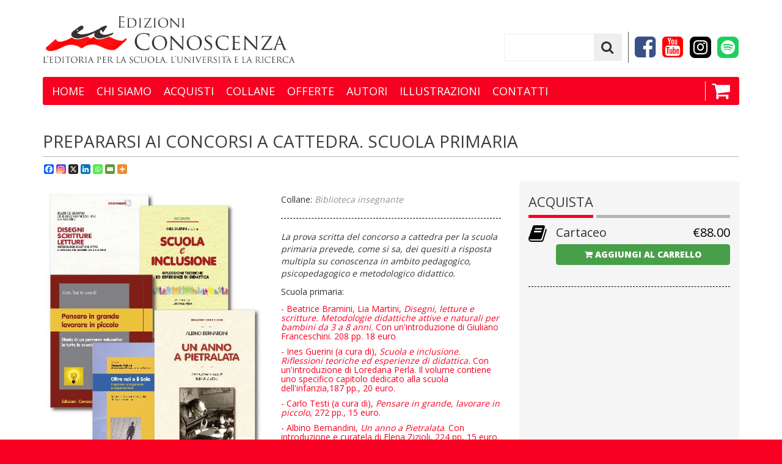

--- FILE ---
content_type: text/html; charset=UTF-8
request_url: https://www.edizioniconoscenza.it/prodotto/prepararsi-ai-concorsi-a-cattedra-scuola-primaria/
body_size: 74502
content:
<!DOCTYPE HTML>
<!--[if lt IE 7 ]> <html class="ie ie6 ie-lt10 ie-lt9 ie-lt8 ie-lt7 no-js" lang="it-IT"> <![endif]-->
<!--[if IE 7 ]>    <html class="ie ie7 ie-lt10 ie-lt9 ie-lt8 no-js" lang="it-IT"> <![endif]-->
<!--[if IE 8 ]>    <html class="ie ie8 ie-lt10 ie-lt9 no-js" lang="it-IT"> <![endif]-->
<!--[if IE 9 ]>    <html class="ie ie9 ie-lt10 no-js" lang="it-IT"> <![endif]-->
<!--[if gt IE 9]><!--><html class="no-js" lang="it-IT"><!--<![endif]-->
<!-- the "no-js" class is for Modernizr. -->

<head>
<meta charset="UTF-8">
<meta http-equiv="X-UA-Compatible" content="IE=edge">
<meta name="viewport" content="width=device-width, initial-scale=1">
<title>
Prepararsi ai concorsi a cattedra. Scuola primaria - Edizioni Conoscenza</title>

<!-- meta tags -->
<meta name="title" content="Prepararsi ai concorsi a cattedra. Scuola primaria - Edizioni Conoscenza">
<meta name="description" content="Edizioni Conoscenza">
<meta name="keywords" content="Edizioni Conoscenza - Edizioni Conoscenza">
<meta name="author" content="Edizioni Conoscenza">
<meta name="copyright" content="Reload - Laboratorio Multimediale Srl">

<!-- Favicon -->
<link rel="shortcut icon" type="image/png" href="https://www.edizioniconoscenza.it/wp-content/themes/edizioniconoscenza/favicon.png">

<!-- RSS -->
<link rel="alternate" type="application/rss+xml" title="RSS 2.0" href="https://www.edizioniconoscenza.it/feed/">
<link rel="alternate" type="text/xml" title="RSS .92" href="https://www.edizioniconoscenza.it/feed/rss/">
<link rel="alternate" type="application/atom+xml" title="Atom 0.3" href="https://www.edizioniconoscenza.it/feed/atom/">
<link rel="pingback" href="https://www.edizioniconoscenza.it/xmlrpc.php">

<!-- Open Graph data -->
<meta property="og:title" content="Edizioni Conoscenza">
<meta property="og:type" content="Libreria">
<meta property="og:url" content="https://www.edizioniconoscenza.it">
<meta property="og:description" content="Cooperativa editoriale specializzata nei settori della scuola, dell'università e della ricerca">
<meta property="og:site_name" content="Edizioni Conoscenza">
<meta property="fb:admins" content="766239247">

<!-- Bootstrap -->
<link rel="stylesheet" type="text/css" href="https://www.edizioniconoscenza.it/wp-content/themes/edizioniconoscenza/js/bootstrap/dist/css/bootstrap.min.css">
<!-- HTML5 shim and Respond.js for IE8 support of HTML5 elements and media queries -->
<!-- WARNING: Respond.js doesn't work if you view the page via file:// -->
<!--[if lt IE 9]>
    <script src="https://oss.maxcdn.com/html5shiv/3.7.3/html5shiv.min.js"></script>
    <script src="https://oss.maxcdn.com/respond/1.4.2/respond.min.js"></script>
    <script type="text/javascript" src="/js/PIE.js"></script>
    
    <script type="text/javascript">
    $(function(){
    
        if(window.PIE){
        
            $('.piefix').each(function(){
            
                PIE.attach(this);
            });
        }
    });
    </script>
<![endif]-->

<!-- Fogli di stile -->
<link rel="stylesheet" type="text/css" href="https://www.edizioniconoscenza.it/wp-content/themes/edizioniconoscenza/js/animate.css/animate.min.css">
<link rel="stylesheet" type="text/css" href="https://www.edizioniconoscenza.it/wp-content/themes/edizioniconoscenza/js/font-awesome/css/font-awesome.min.css">
<link rel="stylesheet" type="text/css" href="https://www.edizioniconoscenza.it/wp-content/themes/edizioniconoscenza/js/bootstrap-select-1.13.9/dist/css/bootstrap-select.min.css">
<link rel="stylesheet" type="text/css" href="https://fonts.googleapis.com/css?family=Open+Sans:400,600,800|Open+Sans+Condensed:700&subset" media="all">

<!-- selectivizr e modernizr -->
<script type="text/javascript" src="https://www.edizioniconoscenza.it/wp-content/themes/edizioniconoscenza/js/selectivizr/selectivizr.js"></script>
<script type="text/javascript" src="https://www.edizioniconoscenza.it/wp-content/themes/edizioniconoscenza/js/modernizr-custom.js"></script>

<!-- jQuery (necessary for Bootstrap's JavaScript plugins) -->
<script type="text/javascript" src="https://www.edizioniconoscenza.it/wp-content/themes/edizioniconoscenza/js/jquery/dist/jquery.min.js"></script>
<script type="text/javascript" src="https://www.edizioniconoscenza.it/wp-content/themes/edizioniconoscenza/js/jquery.event.move/js/jquery.event.move.js"></script>
<script type="text/javascript" src="https://www.edizioniconoscenza.it/wp-content/themes/edizioniconoscenza/js/jquery.event.swipe/js/jquery.event.swipe.js"></script>
<meta name='robots' content='index, follow, max-image-preview:large, max-snippet:-1, max-video-preview:-1' />
	<style>img:is([sizes="auto" i], [sizes^="auto," i]) { contain-intrinsic-size: 3000px 1500px }</style>
	<script id="cookieyes" type="text/javascript" src="https://cdn-cookieyes.com/client_data/7ca6f99f6ca3bd71d38b4d83/script.js"></script>
	<!-- This site is optimized with the Yoast SEO plugin v24.1 - https://yoast.com/wordpress/plugins/seo/ -->
	<link rel="canonical" href="https://www.edizioniconoscenza.it/prodotto/prepararsi-ai-concorsi-a-cattedra-scuola-primaria/" />
	<meta property="og:locale" content="it_IT" />
	<meta property="og:type" content="article" />
	<meta property="og:title" content="Prepararsi ai concorsi a cattedra. Scuola primaria - Edizioni Conoscenza" />
	<meta property="og:description" content="La prova scritta del concorso a cattedra per la scuola primaria prevede, come si sa, dei quesiti a risposta multipla su conoscenza in ambito pedagogico, psicopedagogico e metodologico didattico. Scuola primaria: &#8211; Beatrice Bramini, Lia Martini, Disegni, letture e scritture. Metodologie didattiche attive e naturali per bambini da 3 a 8 anni. Con un&#8217;introduzione di [&hellip;]" />
	<meta property="og:url" content="https://www.edizioniconoscenza.it/prodotto/prepararsi-ai-concorsi-a-cattedra-scuola-primaria/" />
	<meta property="og:site_name" content="Edizioni Conoscenza" />
	<meta property="article:publisher" content="https://www.facebook.com/edizioniconoscenza" />
	<meta property="article:modified_time" content="2023-07-31T11:08:00+00:00" />
	<meta property="og:image" content="https://www.edizioniconoscenza.it/wp-content/uploads/2023/07/Concorsi-primaria-1.jpg" />
	<meta property="og:image:width" content="412" />
	<meta property="og:image:height" content="554" />
	<meta property="og:image:type" content="image/jpeg" />
	<meta name="twitter:card" content="summary_large_image" />
	<meta name="twitter:label1" content="Tempo di lettura stimato" />
	<meta name="twitter:data1" content="1 minuto" />
	<script type="application/ld+json" class="yoast-schema-graph">{"@context":"https://schema.org","@graph":[{"@type":"WebPage","@id":"https://www.edizioniconoscenza.it/prodotto/prepararsi-ai-concorsi-a-cattedra-scuola-primaria/","url":"https://www.edizioniconoscenza.it/prodotto/prepararsi-ai-concorsi-a-cattedra-scuola-primaria/","name":"Prepararsi ai concorsi a cattedra. Scuola primaria - Edizioni Conoscenza","isPartOf":{"@id":"https://www.edizioniconoscenza.it/#website"},"primaryImageOfPage":{"@id":"https://www.edizioniconoscenza.it/prodotto/prepararsi-ai-concorsi-a-cattedra-scuola-primaria/#primaryimage"},"image":{"@id":"https://www.edizioniconoscenza.it/prodotto/prepararsi-ai-concorsi-a-cattedra-scuola-primaria/#primaryimage"},"thumbnailUrl":"https://www.edizioniconoscenza.it/wp-content/uploads/2023/07/Concorsi-primaria-1.jpg","datePublished":"2023-07-31T10:20:59+00:00","dateModified":"2023-07-31T11:08:00+00:00","breadcrumb":{"@id":"https://www.edizioniconoscenza.it/prodotto/prepararsi-ai-concorsi-a-cattedra-scuola-primaria/#breadcrumb"},"inLanguage":"it-IT","potentialAction":[{"@type":"ReadAction","target":["https://www.edizioniconoscenza.it/prodotto/prepararsi-ai-concorsi-a-cattedra-scuola-primaria/"]}]},{"@type":"ImageObject","inLanguage":"it-IT","@id":"https://www.edizioniconoscenza.it/prodotto/prepararsi-ai-concorsi-a-cattedra-scuola-primaria/#primaryimage","url":"https://www.edizioniconoscenza.it/wp-content/uploads/2023/07/Concorsi-primaria-1.jpg","contentUrl":"https://www.edizioniconoscenza.it/wp-content/uploads/2023/07/Concorsi-primaria-1.jpg","width":412,"height":554},{"@type":"BreadcrumbList","@id":"https://www.edizioniconoscenza.it/prodotto/prepararsi-ai-concorsi-a-cattedra-scuola-primaria/#breadcrumb","itemListElement":[{"@type":"ListItem","position":1,"name":"Home","item":"https://www.edizioniconoscenza.it/"},{"@type":"ListItem","position":2,"name":"Catalogo","item":"https://www.edizioniconoscenza.it/shop/"},{"@type":"ListItem","position":3,"name":"Prepararsi ai concorsi a cattedra. Scuola primaria"}]},{"@type":"WebSite","@id":"https://www.edizioniconoscenza.it/#website","url":"https://www.edizioniconoscenza.it/","name":"Edizioni Conoscenza","description":"Edizioni Conoscenza","potentialAction":[{"@type":"SearchAction","target":{"@type":"EntryPoint","urlTemplate":"https://www.edizioniconoscenza.it/?s={search_term_string}"},"query-input":{"@type":"PropertyValueSpecification","valueRequired":true,"valueName":"search_term_string"}}],"inLanguage":"it-IT"}]}</script>
	<!-- / Yoast SEO plugin. -->


<link rel='dns-prefetch' href='//www.edizioniconoscenza.it' />
<link rel='dns-prefetch' href='//code.jquery.com' />
		<!-- This site uses the Google Analytics by ExactMetrics plugin v8.8.0 - Using Analytics tracking - https://www.exactmetrics.com/ -->
		<!-- Note: ExactMetrics is not currently configured on this site. The site owner needs to authenticate with Google Analytics in the ExactMetrics settings panel. -->
					<!-- No tracking code set -->
				<!-- / Google Analytics by ExactMetrics -->
		<script type="text/javascript">
/* <![CDATA[ */
window._wpemojiSettings = {"baseUrl":"https:\/\/s.w.org\/images\/core\/emoji\/16.0.1\/72x72\/","ext":".png","svgUrl":"https:\/\/s.w.org\/images\/core\/emoji\/16.0.1\/svg\/","svgExt":".svg","source":{"concatemoji":"https:\/\/www.edizioniconoscenza.it\/wp-includes\/js\/wp-emoji-release.min.js?ver=6.8.3"}};
/*! This file is auto-generated */
!function(s,n){var o,i,e;function c(e){try{var t={supportTests:e,timestamp:(new Date).valueOf()};sessionStorage.setItem(o,JSON.stringify(t))}catch(e){}}function p(e,t,n){e.clearRect(0,0,e.canvas.width,e.canvas.height),e.fillText(t,0,0);var t=new Uint32Array(e.getImageData(0,0,e.canvas.width,e.canvas.height).data),a=(e.clearRect(0,0,e.canvas.width,e.canvas.height),e.fillText(n,0,0),new Uint32Array(e.getImageData(0,0,e.canvas.width,e.canvas.height).data));return t.every(function(e,t){return e===a[t]})}function u(e,t){e.clearRect(0,0,e.canvas.width,e.canvas.height),e.fillText(t,0,0);for(var n=e.getImageData(16,16,1,1),a=0;a<n.data.length;a++)if(0!==n.data[a])return!1;return!0}function f(e,t,n,a){switch(t){case"flag":return n(e,"\ud83c\udff3\ufe0f\u200d\u26a7\ufe0f","\ud83c\udff3\ufe0f\u200b\u26a7\ufe0f")?!1:!n(e,"\ud83c\udde8\ud83c\uddf6","\ud83c\udde8\u200b\ud83c\uddf6")&&!n(e,"\ud83c\udff4\udb40\udc67\udb40\udc62\udb40\udc65\udb40\udc6e\udb40\udc67\udb40\udc7f","\ud83c\udff4\u200b\udb40\udc67\u200b\udb40\udc62\u200b\udb40\udc65\u200b\udb40\udc6e\u200b\udb40\udc67\u200b\udb40\udc7f");case"emoji":return!a(e,"\ud83e\udedf")}return!1}function g(e,t,n,a){var r="undefined"!=typeof WorkerGlobalScope&&self instanceof WorkerGlobalScope?new OffscreenCanvas(300,150):s.createElement("canvas"),o=r.getContext("2d",{willReadFrequently:!0}),i=(o.textBaseline="top",o.font="600 32px Arial",{});return e.forEach(function(e){i[e]=t(o,e,n,a)}),i}function t(e){var t=s.createElement("script");t.src=e,t.defer=!0,s.head.appendChild(t)}"undefined"!=typeof Promise&&(o="wpEmojiSettingsSupports",i=["flag","emoji"],n.supports={everything:!0,everythingExceptFlag:!0},e=new Promise(function(e){s.addEventListener("DOMContentLoaded",e,{once:!0})}),new Promise(function(t){var n=function(){try{var e=JSON.parse(sessionStorage.getItem(o));if("object"==typeof e&&"number"==typeof e.timestamp&&(new Date).valueOf()<e.timestamp+604800&&"object"==typeof e.supportTests)return e.supportTests}catch(e){}return null}();if(!n){if("undefined"!=typeof Worker&&"undefined"!=typeof OffscreenCanvas&&"undefined"!=typeof URL&&URL.createObjectURL&&"undefined"!=typeof Blob)try{var e="postMessage("+g.toString()+"("+[JSON.stringify(i),f.toString(),p.toString(),u.toString()].join(",")+"));",a=new Blob([e],{type:"text/javascript"}),r=new Worker(URL.createObjectURL(a),{name:"wpTestEmojiSupports"});return void(r.onmessage=function(e){c(n=e.data),r.terminate(),t(n)})}catch(e){}c(n=g(i,f,p,u))}t(n)}).then(function(e){for(var t in e)n.supports[t]=e[t],n.supports.everything=n.supports.everything&&n.supports[t],"flag"!==t&&(n.supports.everythingExceptFlag=n.supports.everythingExceptFlag&&n.supports[t]);n.supports.everythingExceptFlag=n.supports.everythingExceptFlag&&!n.supports.flag,n.DOMReady=!1,n.readyCallback=function(){n.DOMReady=!0}}).then(function(){return e}).then(function(){var e;n.supports.everything||(n.readyCallback(),(e=n.source||{}).concatemoji?t(e.concatemoji):e.wpemoji&&e.twemoji&&(t(e.twemoji),t(e.wpemoji)))}))}((window,document),window._wpemojiSettings);
/* ]]> */
</script>
<style id='wp-emoji-styles-inline-css' type='text/css'>

	img.wp-smiley, img.emoji {
		display: inline !important;
		border: none !important;
		box-shadow: none !important;
		height: 1em !important;
		width: 1em !important;
		margin: 0 0.07em !important;
		vertical-align: -0.1em !important;
		background: none !important;
		padding: 0 !important;
	}
</style>
<link rel='stylesheet' id='wp-block-library-css' href='https://www.edizioniconoscenza.it/wp-includes/css/dist/block-library/style.min.css?ver=6.8.3' type='text/css' media='all' />
<style id='classic-theme-styles-inline-css' type='text/css'>
/*! This file is auto-generated */
.wp-block-button__link{color:#fff;background-color:#32373c;border-radius:9999px;box-shadow:none;text-decoration:none;padding:calc(.667em + 2px) calc(1.333em + 2px);font-size:1.125em}.wp-block-file__button{background:#32373c;color:#fff;text-decoration:none}
</style>
<style id='kia-post-subtitle-style-inline-css' type='text/css'>
.wp-block-kia-post-subtitle{box-sizing:border-box;word-break:break-word}.wp-block-kia-post-subtitle a{display:inline-block}.wp-block-kia-post-subtitle.no-subtitle{opacity:.333}

</style>
<style id='global-styles-inline-css' type='text/css'>
:root{--wp--preset--aspect-ratio--square: 1;--wp--preset--aspect-ratio--4-3: 4/3;--wp--preset--aspect-ratio--3-4: 3/4;--wp--preset--aspect-ratio--3-2: 3/2;--wp--preset--aspect-ratio--2-3: 2/3;--wp--preset--aspect-ratio--16-9: 16/9;--wp--preset--aspect-ratio--9-16: 9/16;--wp--preset--color--black: #000000;--wp--preset--color--cyan-bluish-gray: #abb8c3;--wp--preset--color--white: #ffffff;--wp--preset--color--pale-pink: #f78da7;--wp--preset--color--vivid-red: #cf2e2e;--wp--preset--color--luminous-vivid-orange: #ff6900;--wp--preset--color--luminous-vivid-amber: #fcb900;--wp--preset--color--light-green-cyan: #7bdcb5;--wp--preset--color--vivid-green-cyan: #00d084;--wp--preset--color--pale-cyan-blue: #8ed1fc;--wp--preset--color--vivid-cyan-blue: #0693e3;--wp--preset--color--vivid-purple: #9b51e0;--wp--preset--gradient--vivid-cyan-blue-to-vivid-purple: linear-gradient(135deg,rgba(6,147,227,1) 0%,rgb(155,81,224) 100%);--wp--preset--gradient--light-green-cyan-to-vivid-green-cyan: linear-gradient(135deg,rgb(122,220,180) 0%,rgb(0,208,130) 100%);--wp--preset--gradient--luminous-vivid-amber-to-luminous-vivid-orange: linear-gradient(135deg,rgba(252,185,0,1) 0%,rgba(255,105,0,1) 100%);--wp--preset--gradient--luminous-vivid-orange-to-vivid-red: linear-gradient(135deg,rgba(255,105,0,1) 0%,rgb(207,46,46) 100%);--wp--preset--gradient--very-light-gray-to-cyan-bluish-gray: linear-gradient(135deg,rgb(238,238,238) 0%,rgb(169,184,195) 100%);--wp--preset--gradient--cool-to-warm-spectrum: linear-gradient(135deg,rgb(74,234,220) 0%,rgb(151,120,209) 20%,rgb(207,42,186) 40%,rgb(238,44,130) 60%,rgb(251,105,98) 80%,rgb(254,248,76) 100%);--wp--preset--gradient--blush-light-purple: linear-gradient(135deg,rgb(255,206,236) 0%,rgb(152,150,240) 100%);--wp--preset--gradient--blush-bordeaux: linear-gradient(135deg,rgb(254,205,165) 0%,rgb(254,45,45) 50%,rgb(107,0,62) 100%);--wp--preset--gradient--luminous-dusk: linear-gradient(135deg,rgb(255,203,112) 0%,rgb(199,81,192) 50%,rgb(65,88,208) 100%);--wp--preset--gradient--pale-ocean: linear-gradient(135deg,rgb(255,245,203) 0%,rgb(182,227,212) 50%,rgb(51,167,181) 100%);--wp--preset--gradient--electric-grass: linear-gradient(135deg,rgb(202,248,128) 0%,rgb(113,206,126) 100%);--wp--preset--gradient--midnight: linear-gradient(135deg,rgb(2,3,129) 0%,rgb(40,116,252) 100%);--wp--preset--font-size--small: 13px;--wp--preset--font-size--medium: 20px;--wp--preset--font-size--large: 36px;--wp--preset--font-size--x-large: 42px;--wp--preset--font-family--inter: "Inter", sans-serif;--wp--preset--font-family--cardo: Cardo;--wp--preset--spacing--20: 0.44rem;--wp--preset--spacing--30: 0.67rem;--wp--preset--spacing--40: 1rem;--wp--preset--spacing--50: 1.5rem;--wp--preset--spacing--60: 2.25rem;--wp--preset--spacing--70: 3.38rem;--wp--preset--spacing--80: 5.06rem;--wp--preset--shadow--natural: 6px 6px 9px rgba(0, 0, 0, 0.2);--wp--preset--shadow--deep: 12px 12px 50px rgba(0, 0, 0, 0.4);--wp--preset--shadow--sharp: 6px 6px 0px rgba(0, 0, 0, 0.2);--wp--preset--shadow--outlined: 6px 6px 0px -3px rgba(255, 255, 255, 1), 6px 6px rgba(0, 0, 0, 1);--wp--preset--shadow--crisp: 6px 6px 0px rgba(0, 0, 0, 1);}:where(.is-layout-flex){gap: 0.5em;}:where(.is-layout-grid){gap: 0.5em;}body .is-layout-flex{display: flex;}.is-layout-flex{flex-wrap: wrap;align-items: center;}.is-layout-flex > :is(*, div){margin: 0;}body .is-layout-grid{display: grid;}.is-layout-grid > :is(*, div){margin: 0;}:where(.wp-block-columns.is-layout-flex){gap: 2em;}:where(.wp-block-columns.is-layout-grid){gap: 2em;}:where(.wp-block-post-template.is-layout-flex){gap: 1.25em;}:where(.wp-block-post-template.is-layout-grid){gap: 1.25em;}.has-black-color{color: var(--wp--preset--color--black) !important;}.has-cyan-bluish-gray-color{color: var(--wp--preset--color--cyan-bluish-gray) !important;}.has-white-color{color: var(--wp--preset--color--white) !important;}.has-pale-pink-color{color: var(--wp--preset--color--pale-pink) !important;}.has-vivid-red-color{color: var(--wp--preset--color--vivid-red) !important;}.has-luminous-vivid-orange-color{color: var(--wp--preset--color--luminous-vivid-orange) !important;}.has-luminous-vivid-amber-color{color: var(--wp--preset--color--luminous-vivid-amber) !important;}.has-light-green-cyan-color{color: var(--wp--preset--color--light-green-cyan) !important;}.has-vivid-green-cyan-color{color: var(--wp--preset--color--vivid-green-cyan) !important;}.has-pale-cyan-blue-color{color: var(--wp--preset--color--pale-cyan-blue) !important;}.has-vivid-cyan-blue-color{color: var(--wp--preset--color--vivid-cyan-blue) !important;}.has-vivid-purple-color{color: var(--wp--preset--color--vivid-purple) !important;}.has-black-background-color{background-color: var(--wp--preset--color--black) !important;}.has-cyan-bluish-gray-background-color{background-color: var(--wp--preset--color--cyan-bluish-gray) !important;}.has-white-background-color{background-color: var(--wp--preset--color--white) !important;}.has-pale-pink-background-color{background-color: var(--wp--preset--color--pale-pink) !important;}.has-vivid-red-background-color{background-color: var(--wp--preset--color--vivid-red) !important;}.has-luminous-vivid-orange-background-color{background-color: var(--wp--preset--color--luminous-vivid-orange) !important;}.has-luminous-vivid-amber-background-color{background-color: var(--wp--preset--color--luminous-vivid-amber) !important;}.has-light-green-cyan-background-color{background-color: var(--wp--preset--color--light-green-cyan) !important;}.has-vivid-green-cyan-background-color{background-color: var(--wp--preset--color--vivid-green-cyan) !important;}.has-pale-cyan-blue-background-color{background-color: var(--wp--preset--color--pale-cyan-blue) !important;}.has-vivid-cyan-blue-background-color{background-color: var(--wp--preset--color--vivid-cyan-blue) !important;}.has-vivid-purple-background-color{background-color: var(--wp--preset--color--vivid-purple) !important;}.has-black-border-color{border-color: var(--wp--preset--color--black) !important;}.has-cyan-bluish-gray-border-color{border-color: var(--wp--preset--color--cyan-bluish-gray) !important;}.has-white-border-color{border-color: var(--wp--preset--color--white) !important;}.has-pale-pink-border-color{border-color: var(--wp--preset--color--pale-pink) !important;}.has-vivid-red-border-color{border-color: var(--wp--preset--color--vivid-red) !important;}.has-luminous-vivid-orange-border-color{border-color: var(--wp--preset--color--luminous-vivid-orange) !important;}.has-luminous-vivid-amber-border-color{border-color: var(--wp--preset--color--luminous-vivid-amber) !important;}.has-light-green-cyan-border-color{border-color: var(--wp--preset--color--light-green-cyan) !important;}.has-vivid-green-cyan-border-color{border-color: var(--wp--preset--color--vivid-green-cyan) !important;}.has-pale-cyan-blue-border-color{border-color: var(--wp--preset--color--pale-cyan-blue) !important;}.has-vivid-cyan-blue-border-color{border-color: var(--wp--preset--color--vivid-cyan-blue) !important;}.has-vivid-purple-border-color{border-color: var(--wp--preset--color--vivid-purple) !important;}.has-vivid-cyan-blue-to-vivid-purple-gradient-background{background: var(--wp--preset--gradient--vivid-cyan-blue-to-vivid-purple) !important;}.has-light-green-cyan-to-vivid-green-cyan-gradient-background{background: var(--wp--preset--gradient--light-green-cyan-to-vivid-green-cyan) !important;}.has-luminous-vivid-amber-to-luminous-vivid-orange-gradient-background{background: var(--wp--preset--gradient--luminous-vivid-amber-to-luminous-vivid-orange) !important;}.has-luminous-vivid-orange-to-vivid-red-gradient-background{background: var(--wp--preset--gradient--luminous-vivid-orange-to-vivid-red) !important;}.has-very-light-gray-to-cyan-bluish-gray-gradient-background{background: var(--wp--preset--gradient--very-light-gray-to-cyan-bluish-gray) !important;}.has-cool-to-warm-spectrum-gradient-background{background: var(--wp--preset--gradient--cool-to-warm-spectrum) !important;}.has-blush-light-purple-gradient-background{background: var(--wp--preset--gradient--blush-light-purple) !important;}.has-blush-bordeaux-gradient-background{background: var(--wp--preset--gradient--blush-bordeaux) !important;}.has-luminous-dusk-gradient-background{background: var(--wp--preset--gradient--luminous-dusk) !important;}.has-pale-ocean-gradient-background{background: var(--wp--preset--gradient--pale-ocean) !important;}.has-electric-grass-gradient-background{background: var(--wp--preset--gradient--electric-grass) !important;}.has-midnight-gradient-background{background: var(--wp--preset--gradient--midnight) !important;}.has-small-font-size{font-size: var(--wp--preset--font-size--small) !important;}.has-medium-font-size{font-size: var(--wp--preset--font-size--medium) !important;}.has-large-font-size{font-size: var(--wp--preset--font-size--large) !important;}.has-x-large-font-size{font-size: var(--wp--preset--font-size--x-large) !important;}
:where(.wp-block-post-template.is-layout-flex){gap: 1.25em;}:where(.wp-block-post-template.is-layout-grid){gap: 1.25em;}
:where(.wp-block-columns.is-layout-flex){gap: 2em;}:where(.wp-block-columns.is-layout-grid){gap: 2em;}
:root :where(.wp-block-pullquote){font-size: 1.5em;line-height: 1.6;}
</style>
<link rel='stylesheet' id='woocommerce-layout-css' href='https://www.edizioniconoscenza.it/wp-content/plugins/woocommerce/assets/css/woocommerce-layout.css?ver=9.5.3' type='text/css' media='all' />
<link rel='stylesheet' id='woocommerce-smallscreen-css' href='https://www.edizioniconoscenza.it/wp-content/plugins/woocommerce/assets/css/woocommerce-smallscreen.css?ver=9.5.3' type='text/css' media='only screen and (max-width: 768px)' />
<link rel='stylesheet' id='woocommerce-general-css' href='https://www.edizioniconoscenza.it/wp-content/plugins/woocommerce/assets/css/woocommerce.css?ver=9.5.3' type='text/css' media='all' />
<style id='woocommerce-inline-inline-css' type='text/css'>
.woocommerce form .form-row .required { visibility: visible; }
</style>
<link rel='stylesheet' id='ywgc-frontend-css' href='https://www.edizioniconoscenza.it/wp-content/plugins/yith-woocommerce-gift-cards/assets/css/ywgc-frontend.css?ver=4.17.0' type='text/css' media='all' />
<style id='ywgc-frontend-inline-css' type='text/css'>

                    .ywgc_apply_gift_card_button{
                        background-color:#448a85 !important;
                        color:#ffffff!important;
                    }
                    .ywgc_apply_gift_card_button:hover{
                        background-color:#4ac4aa!important;
                        color:#ffffff!important;
                    }
                    .ywgc_enter_code{
                        background-color:#ffffff;
                        color:#000000;
                    }
                    .ywgc_enter_code:hover{
                        background-color:#ffffff;
                        color: #000000;
                    }
                    .gift-cards-list button{
                        border: 1px solid #000000;
                    }
                    .selected_image_parent{
                        border: 2px dashed #000000 !important;
                    }
                    .ywgc-preset-image.selected_image_parent:after{
                        background-color: #000000;
                    }
                    .ywgc-predefined-amount-button.selected_button{
                        background-color: #000000;
                    }
                    .ywgc-on-sale-text{
                        color:#000000;
                    }
                    .ywgc-choose-image.ywgc-choose-template:hover{
                        background: rgba(0, 0, 0, 0.9);
                    }
                    .ywgc-choose-image.ywgc-choose-template{
                        background: rgba(0, 0, 0, 0.8);
                    }
                    .ui-datepicker a.ui-state-active, .ui-datepicker a.ui-state-hover {
                        background:#000000 !important;
                        color: white;
                    }
                    .ywgc-form-preview-separator{
                        background-color: #000000;
                    }
                    .ywgc-form-preview-amount{
                        color: #000000;
                    }
                    #ywgc-manual-amount{
                        border: 1px solid #000000;
                    }
                    .ywgc-template-categories a:hover,
                    .ywgc-template-categories a.ywgc-category-selected{
                        color: #000000;
                    }
                    .ywgc-design-list-modal .ywgc-preset-image:before {
                        background-color: #000000;
                    }
                    .ywgc-custom-upload-container-modal .ywgc-custom-design-modal-preview-close {
                        background-color: #000000;
                    }
           
</style>
<link rel='stylesheet' id='jquery-ui-css-css' href='//code.jquery.com/ui/1.13.1/themes/smoothness/jquery-ui.css?ver=1' type='text/css' media='all' />
<link rel='stylesheet' id='dashicons-css' href='https://www.edizioniconoscenza.it/wp-includes/css/dashicons.min.css?ver=6.8.3' type='text/css' media='all' />
<style id='dashicons-inline-css' type='text/css'>
[data-font="Dashicons"]:before {font-family: 'Dashicons' !important;content: attr(data-icon) !important;speak: none !important;font-weight: normal !important;font-variant: normal !important;text-transform: none !important;line-height: 1 !important;font-style: normal !important;-webkit-font-smoothing: antialiased !important;-moz-osx-font-smoothing: grayscale !important;}
</style>
<link rel='stylesheet' id='heateor_sss_frontend_css-css' href='https://www.edizioniconoscenza.it/wp-content/plugins/sassy-social-share/public/css/sassy-social-share-public.css?ver=3.3.70' type='text/css' media='all' />
<style id='heateor_sss_frontend_css-inline-css' type='text/css'>
.heateor_sss_button_instagram span.heateor_sss_svg,a.heateor_sss_instagram span.heateor_sss_svg{background:radial-gradient(circle at 30% 107%,#fdf497 0,#fdf497 5%,#fd5949 45%,#d6249f 60%,#285aeb 90%)}.heateor_sss_horizontal_sharing .heateor_sss_svg,.heateor_sss_standard_follow_icons_container .heateor_sss_svg{color:#fff;border-width:0px;border-style:solid;border-color:transparent}.heateor_sss_horizontal_sharing .heateorSssTCBackground{color:#666}.heateor_sss_horizontal_sharing span.heateor_sss_svg:hover,.heateor_sss_standard_follow_icons_container span.heateor_sss_svg:hover{border-color:transparent;}.heateor_sss_vertical_sharing span.heateor_sss_svg,.heateor_sss_floating_follow_icons_container span.heateor_sss_svg{color:#fff;border-width:0px;border-style:solid;border-color:transparent;}.heateor_sss_vertical_sharing .heateorSssTCBackground{color:#666;}.heateor_sss_vertical_sharing span.heateor_sss_svg:hover,.heateor_sss_floating_follow_icons_container span.heateor_sss_svg:hover{border-color:transparent;}@media screen and (max-width:783px) {.heateor_sss_vertical_sharing{display:none!important}}div.heateor_sss_mobile_footer{display:none;}@media screen and (max-width:783px){div.heateor_sss_bottom_sharing .heateorSssTCBackground{background-color:white}div.heateor_sss_bottom_sharing{width:100%!important;left:0!important;}div.heateor_sss_bottom_sharing a{width:11.111111111111% !important;}div.heateor_sss_bottom_sharing .heateor_sss_svg{width: 100% !important;}div.heateor_sss_bottom_sharing div.heateorSssTotalShareCount{font-size:1em!important;line-height:11.2px!important}div.heateor_sss_bottom_sharing div.heateorSssTotalShareText{font-size:.7em!important;line-height:0px!important}div.heateor_sss_mobile_footer{display:block;height:16px;}.heateor_sss_bottom_sharing{padding:0!important;display:block!important;width:auto!important;bottom:-2px!important;top: auto!important;}.heateor_sss_bottom_sharing .heateor_sss_square_count{line-height:inherit;}.heateor_sss_bottom_sharing .heateorSssSharingArrow{display:none;}.heateor_sss_bottom_sharing .heateorSssTCBackground{margin-right:1.1em!important}}
</style>
<script type="text/javascript" src="https://www.edizioniconoscenza.it/wp-includes/js/jquery/jquery.min.js?ver=3.7.1" id="jquery-core-js"></script>
<script type="text/javascript" src="https://www.edizioniconoscenza.it/wp-includes/js/jquery/jquery-migrate.min.js?ver=3.4.1" id="jquery-migrate-js"></script>
<script type="text/javascript" src="https://www.edizioniconoscenza.it/wp-content/plugins/woocommerce/assets/js/jquery-blockui/jquery.blockUI.min.js?ver=2.7.0-wc.9.5.3" id="jquery-blockui-js" data-wp-strategy="defer"></script>
<script type="text/javascript" id="wc-add-to-cart-js-extra">
/* <![CDATA[ */
var wc_add_to_cart_params = {"ajax_url":"\/wp-admin\/admin-ajax.php","wc_ajax_url":"\/?wc-ajax=%%endpoint%%","i18n_view_cart":"Visualizza carrello","cart_url":"https:\/\/www.edizioniconoscenza.it\/carrello\/","is_cart":"","cart_redirect_after_add":"yes"};
/* ]]> */
</script>
<script type="text/javascript" src="https://www.edizioniconoscenza.it/wp-content/plugins/woocommerce/assets/js/frontend/add-to-cart.min.js?ver=9.5.3" id="wc-add-to-cart-js" defer="defer" data-wp-strategy="defer"></script>
<script type="text/javascript" id="wc-single-product-js-extra">
/* <![CDATA[ */
var wc_single_product_params = {"i18n_required_rating_text":"Seleziona una valutazione","i18n_product_gallery_trigger_text":"Visualizza la galleria di immagini a schermo intero","review_rating_required":"yes","flexslider":{"rtl":false,"animation":"slide","smoothHeight":true,"directionNav":false,"controlNav":"thumbnails","slideshow":false,"animationSpeed":500,"animationLoop":false,"allowOneSlide":false},"zoom_enabled":"","zoom_options":[],"photoswipe_enabled":"","photoswipe_options":{"shareEl":false,"closeOnScroll":false,"history":false,"hideAnimationDuration":0,"showAnimationDuration":0},"flexslider_enabled":""};
/* ]]> */
</script>
<script type="text/javascript" src="https://www.edizioniconoscenza.it/wp-content/plugins/woocommerce/assets/js/frontend/single-product.min.js?ver=9.5.3" id="wc-single-product-js" defer="defer" data-wp-strategy="defer"></script>
<script type="text/javascript" src="https://www.edizioniconoscenza.it/wp-content/plugins/woocommerce/assets/js/js-cookie/js.cookie.min.js?ver=2.1.4-wc.9.5.3" id="js-cookie-js" data-wp-strategy="defer"></script>
<link rel="https://api.w.org/" href="https://www.edizioniconoscenza.it/wp-json/" /><link rel="alternate" title="JSON" type="application/json" href="https://www.edizioniconoscenza.it/wp-json/wp/v2/product/9474" /><link rel="EditURI" type="application/rsd+xml" title="RSD" href="https://www.edizioniconoscenza.it/xmlrpc.php?rsd" />
<meta name="generator" content="WordPress 6.8.3" />
<meta name="generator" content="WooCommerce 9.5.3" />
<link rel='shortlink' href='https://www.edizioniconoscenza.it/?p=9474' />
<link rel="alternate" title="oEmbed (JSON)" type="application/json+oembed" href="https://www.edizioniconoscenza.it/wp-json/oembed/1.0/embed?url=https%3A%2F%2Fwww.edizioniconoscenza.it%2Fprodotto%2Fprepararsi-ai-concorsi-a-cattedra-scuola-primaria%2F" />
<link rel="alternate" title="oEmbed (XML)" type="text/xml+oembed" href="https://www.edizioniconoscenza.it/wp-json/oembed/1.0/embed?url=https%3A%2F%2Fwww.edizioniconoscenza.it%2Fprodotto%2Fprepararsi-ai-concorsi-a-cattedra-scuola-primaria%2F&#038;format=xml" />
	<noscript><style>.woocommerce-product-gallery{ opacity: 1 !important; }</style></noscript>
	<style class='wp-fonts-local' type='text/css'>
@font-face{font-family:Inter;font-style:normal;font-weight:300 900;font-display:fallback;src:url('https://www.edizioniconoscenza.it/wp-content/plugins/woocommerce/assets/fonts/Inter-VariableFont_slnt,wght.woff2') format('woff2');font-stretch:normal;}
@font-face{font-family:Cardo;font-style:normal;font-weight:400;font-display:fallback;src:url('https://www.edizioniconoscenza.it/wp-content/plugins/woocommerce/assets/fonts/cardo_normal_400.woff2') format('woff2');}
</style>
<link rel="stylesheet" type="text/css" href="https://www.edizioniconoscenza.it/wp-content/themes/edizioniconoscenza/style.css">
<link rel="stylesheet" type="text/css" href="https://www.edizioniconoscenza.it/wp-content/themes/edizioniconoscenza/css/responsive.css">
</head>

<body class="wp-singular product-template-default single single-product postid-9474 wp-theme-edizioniconoscenza theme-edizioniconoscenza woocommerce woocommerce-page woocommerce-no-js">

<!-- HEADER -->
<header class="ec-head">
  <div class="container"> <a href="https://www.edizioniconoscenza.it/" class="logo"><span></span></a>
    <div class="right-container clearfix">
      <div class="cerca-container">
        <form class="search clearfix" method="get" action="https://www.edizioniconoscenza.it/">
  <input type="text" name="s" value="" class="txt">
  <button type="submit" class="sbmt"></button>
</form>
      </div>
      <div class="linea"></div>
      <a href="https://www.facebook.com/edconoscenza/" target="_blank" class="facebook"></a> <a href="https://www.youtube.com/channel/UC_fFeCBNkXuDSn8hV3rwpTQ" target="_blank" class="youtube"></a> <a href="https://www.instagram.com/edconoscenza?igsh=MTNpaW9rYnVjM3N1Ng==" target="_blank" class="instagram"></a> <a href="https://open.spotify.com/show/5h9EIzXFSoiqQG4SPs25A6?si=6471873d8ced4c35" target="_blank" class="spotify"></a> </div>
  </div>
</header>

<!-- NAV BAR -->
<nav class="navbar navbar-default ec-navbar">
  <div class="container"> 
    
    <!-- TOGGLE -->
    <div class="navbar-header container-menu-header">
      <button type="button" class="navbar-toggle ec-toggle" data-toggle="collapse" data-target="#main-navbar-collapse"> <span class="sr-only">Toggle navigation</span> <span class="icon-bar"></span> <span class="icon-bar"></span> <span class="icon-bar"></span> </button>
      <ul class="ec-cart">
        <li><a class="cart-link" href="https://www.edizioniconoscenza.it/carrello/" title="View your shopping cart">
    <i class="fa fa-shopping-cart"></i> </a></li>
      </ul>
    </div>
    <div id="main-navbar-collapse" class="collapse navbar-collapse container-menu"> 
      
      <!-- MAIN MENU -->
      <ul id="menu-mainmenu" class="nav navbar-nav"><li id="menu-item-6033" class="menu-item menu-item-type-custom menu-item-object-custom menu-item-home menu-item-6033"><a href="https://www.edizioniconoscenza.it/">Home</a></li>
<li id="menu-item-6035" class="menu-item menu-item-type-post_type menu-item-object-page menu-item-6035"><a href="https://www.edizioniconoscenza.it/chi-siamo/">Chi siamo</a></li>
<li id="menu-item-6036" class="menu-item menu-item-type-post_type menu-item-object-page menu-item-6036"><a href="https://www.edizioniconoscenza.it/come-ordinare-e-come-acquistare-2/">Acquisti</a></li>
<li id="menu-item-6122" class="menu-item menu-item-type-post_type menu-item-object-page current_page_parent menu-item-6122"><a href="https://www.edizioniconoscenza.it/shop/">Collane</a></li>
<li id="menu-item-6111" class="menu-item menu-item-type-post_type menu-item-object-page menu-item-6111"><a href="https://www.edizioniconoscenza.it/popolari/">Offerte</a></li>
<li id="menu-item-6112" class="menu-item menu-item-type-taxonomy menu-item-object-category menu-item-6112"><a href="https://www.edizioniconoscenza.it/category/autori/">Autori</a></li>
<li id="menu-item-10779" class="menu-item menu-item-type-taxonomy menu-item-object-product_cat menu-item-10779"><a href="https://www.edizioniconoscenza.it/categoria-prodotto/cultura-per-immagini/">Illustrazioni</a></li>
<li id="menu-item-6037" class="menu-item menu-item-type-post_type menu-item-object-page menu-item-6037"><a href="https://www.edizioniconoscenza.it/contatti/">Contatti</a></li>
</ul>      
      <!-- CARRELLO -->
      <ul class="nav navbar-nav navbar-right ec-cart">
        <li><a class="cart-link" href="https://www.edizioniconoscenza.it/carrello/" title="View your shopping cart">
    <i class="fa fa-shopping-cart"></i> </a></li>
      </ul>
    </div>
  </div>
</nav>
<!-- #site-navigation --> 
<section class="ec-main">
  
  <!-- prodotto -->
  <div class="woocommerce-notices-wrapper"></div>
<div class="container"> 
  
  <!--/-->
  <div class="contenuti">
    <div id="product-9474" class="content-news content-product product type-product post-9474 status-publish first instock product_cat-biblioteca-insegnante product_tag-concorsi product_tag-concorso product_tag-concorso-scuola product_tag-didattica-2 product_tag-docenti product_tag-scuola has-post-thumbnail taxable shipping-taxable purchasable product-type-simple"> 
      
      <!-- Titolo e sottotitolo-->
      <h3 class="title">
        Prepararsi ai concorsi a cattedra. Scuola primaria        
        <!--/-->
              </h3>
      
      <!-- Social -->
      <div class="social-bar"><div class="heateor_sss_sharing_container heateor_sss_horizontal_sharing" data-heateor-ss-offset="0" data-heateor-sss-href='https://www.edizioniconoscenza.it/prodotto/prepararsi-ai-concorsi-a-cattedra-scuola-primaria/'><div class="heateor_sss_sharing_ul"><a aria-label="Facebook" class="heateor_sss_facebook" href="https://www.facebook.com/sharer/sharer.php?u=https%3A%2F%2Fwww.edizioniconoscenza.it%2Fprodotto%2Fprepararsi-ai-concorsi-a-cattedra-scuola-primaria%2F" title="Facebook" rel="nofollow noopener" target="_blank" style="font-size:32px!important;box-shadow:none;display:inline-block;vertical-align:middle"><span class="heateor_sss_svg" style="background-color:#0765FE;width:16px;height:16px;border-radius:3px;display:inline-block;opacity:1;float:left;font-size:32px;box-shadow:none;display:inline-block;font-size:16px;padding:0 4px;vertical-align:middle;background-repeat:repeat;overflow:hidden;padding:0;cursor:pointer;box-sizing:content-box"><svg style="display:block;" focusable="false" aria-hidden="true" xmlns="http://www.w3.org/2000/svg" width="100%" height="100%" viewBox="0 0 32 32"><path fill="#fff" d="M28 16c0-6.627-5.373-12-12-12S4 9.373 4 16c0 5.628 3.875 10.35 9.101 11.647v-7.98h-2.474V16H13.1v-1.58c0-4.085 1.849-5.978 5.859-5.978.76 0 2.072.15 2.608.298v3.325c-.283-.03-.775-.045-1.386-.045-1.967 0-2.728.745-2.728 2.683V16h3.92l-.673 3.667h-3.247v8.245C23.395 27.195 28 22.135 28 16Z"></path></svg></span></a><a aria-label="Instagram" class="heateor_sss_button_instagram" href="https://www.instagram.com/" title="Instagram" rel="nofollow noopener" target="_blank" style="font-size:32px!important;box-shadow:none;display:inline-block;vertical-align:middle"><span class="heateor_sss_svg" style="background-color:#53beee;width:16px;height:16px;border-radius:3px;display:inline-block;opacity:1;float:left;font-size:32px;box-shadow:none;display:inline-block;font-size:16px;padding:0 4px;vertical-align:middle;background-repeat:repeat;overflow:hidden;padding:0;cursor:pointer;box-sizing:content-box"><svg style="display:block;" version="1.1" viewBox="-10 -10 148 148" width="100%" height="100%" xml:space="preserve" xmlns="http://www.w3.org/2000/svg" xmlns:xlink="http://www.w3.org/1999/xlink"><g><g><path d="M86,112H42c-14.336,0-26-11.663-26-26V42c0-14.337,11.664-26,26-26h44c14.337,0,26,11.663,26,26v44 C112,100.337,100.337,112,86,112z M42,24c-9.925,0-18,8.074-18,18v44c0,9.925,8.075,18,18,18h44c9.926,0,18-8.075,18-18V42 c0-9.926-8.074-18-18-18H42z" fill="#fff"></path></g><g><path d="M64,88c-13.234,0-24-10.767-24-24c0-13.234,10.766-24,24-24s24,10.766,24,24C88,77.233,77.234,88,64,88z M64,48c-8.822,0-16,7.178-16,16s7.178,16,16,16c8.822,0,16-7.178,16-16S72.822,48,64,48z" fill="#fff"></path></g><g><circle cx="89.5" cy="38.5" fill="#fff" r="5.5"></circle></g></g></svg></span></a><a aria-label="X" class="heateor_sss_button_x" href="https://twitter.com/intent/tweet?text=Prepararsi%20ai%20concorsi%20a%20cattedra.%20Scuola%20primaria&url=https%3A%2F%2Fwww.edizioniconoscenza.it%2Fprodotto%2Fprepararsi-ai-concorsi-a-cattedra-scuola-primaria%2F" title="X" rel="nofollow noopener" target="_blank" style="font-size:32px!important;box-shadow:none;display:inline-block;vertical-align:middle"><span class="heateor_sss_svg heateor_sss_s__default heateor_sss_s_x" style="background-color:#2a2a2a;width:16px;height:16px;border-radius:3px;display:inline-block;opacity:1;float:left;font-size:32px;box-shadow:none;display:inline-block;font-size:16px;padding:0 4px;vertical-align:middle;background-repeat:repeat;overflow:hidden;padding:0;cursor:pointer;box-sizing:content-box"><svg width="100%" height="100%" style="display:block;" focusable="false" aria-hidden="true" xmlns="http://www.w3.org/2000/svg" viewBox="0 0 32 32"><path fill="#fff" d="M21.751 7h3.067l-6.7 7.658L26 25.078h-6.172l-4.833-6.32-5.531 6.32h-3.07l7.167-8.19L6 7h6.328l4.37 5.777L21.75 7Zm-1.076 16.242h1.7L11.404 8.74H9.58l11.094 14.503Z"></path></svg></span></a><a aria-label="Linkedin" class="heateor_sss_button_linkedin" href="https://www.linkedin.com/sharing/share-offsite/?url=https%3A%2F%2Fwww.edizioniconoscenza.it%2Fprodotto%2Fprepararsi-ai-concorsi-a-cattedra-scuola-primaria%2F" title="Linkedin" rel="nofollow noopener" target="_blank" style="font-size:32px!important;box-shadow:none;display:inline-block;vertical-align:middle"><span class="heateor_sss_svg heateor_sss_s__default heateor_sss_s_linkedin" style="background-color:#0077b5;width:16px;height:16px;border-radius:3px;display:inline-block;opacity:1;float:left;font-size:32px;box-shadow:none;display:inline-block;font-size:16px;padding:0 4px;vertical-align:middle;background-repeat:repeat;overflow:hidden;padding:0;cursor:pointer;box-sizing:content-box"><svg style="display:block;" focusable="false" aria-hidden="true" xmlns="http://www.w3.org/2000/svg" width="100%" height="100%" viewBox="0 0 32 32"><path d="M6.227 12.61h4.19v13.48h-4.19V12.61zm2.095-6.7a2.43 2.43 0 0 1 0 4.86c-1.344 0-2.428-1.09-2.428-2.43s1.084-2.43 2.428-2.43m4.72 6.7h4.02v1.84h.058c.56-1.058 1.927-2.176 3.965-2.176 4.238 0 5.02 2.792 5.02 6.42v7.395h-4.183v-6.56c0-1.564-.03-3.574-2.178-3.574-2.18 0-2.514 1.7-2.514 3.46v6.668h-4.187V12.61z" fill="#fff"></path></svg></span></a><a aria-label="Whatsapp" class="heateor_sss_whatsapp" href="https://api.whatsapp.com/send?text=Prepararsi%20ai%20concorsi%20a%20cattedra.%20Scuola%20primaria%20https%3A%2F%2Fwww.edizioniconoscenza.it%2Fprodotto%2Fprepararsi-ai-concorsi-a-cattedra-scuola-primaria%2F" title="Whatsapp" rel="nofollow noopener" target="_blank" style="font-size:32px!important;box-shadow:none;display:inline-block;vertical-align:middle"><span class="heateor_sss_svg" style="background-color:#55eb4c;width:16px;height:16px;border-radius:3px;display:inline-block;opacity:1;float:left;font-size:32px;box-shadow:none;display:inline-block;font-size:16px;padding:0 4px;vertical-align:middle;background-repeat:repeat;overflow:hidden;padding:0;cursor:pointer;box-sizing:content-box"><svg style="display:block;" focusable="false" aria-hidden="true" xmlns="http://www.w3.org/2000/svg" width="100%" height="100%" viewBox="-6 -5 40 40"><path class="heateor_sss_svg_stroke heateor_sss_no_fill" stroke="#fff" stroke-width="2" fill="none" d="M 11.579798566743314 24.396926207859085 A 10 10 0 1 0 6.808479557110079 20.73576436351046"></path><path d="M 7 19 l -1 6 l 6 -1" class="heateor_sss_no_fill heateor_sss_svg_stroke" stroke="#fff" stroke-width="2" fill="none"></path><path d="M 10 10 q -1 8 8 11 c 5 -1 0 -6 -1 -3 q -4 -3 -5 -5 c 4 -2 -1 -5 -1 -4" fill="#fff"></path></svg></span></a><a aria-label="Email" class="heateor_sss_email" href="https://www.edizioniconoscenza.it/prodotto/prepararsi-ai-concorsi-a-cattedra-scuola-primaria/" onclick="event.preventDefault();window.open('mailto:?subject=' + decodeURIComponent('Prepararsi%20ai%20concorsi%20a%20cattedra.%20Scuola%20primaria').replace('&', '%26') + '&body=https%3A%2F%2Fwww.edizioniconoscenza.it%2Fprodotto%2Fprepararsi-ai-concorsi-a-cattedra-scuola-primaria%2F', '_blank')" title="Email" rel="noopener" style="font-size:32px!important;box-shadow:none;display:inline-block;vertical-align:middle"><span class="heateor_sss_svg" style="background-color:#649a3f;width:16px;height:16px;border-radius:3px;display:inline-block;opacity:1;float:left;font-size:32px;box-shadow:none;display:inline-block;font-size:16px;padding:0 4px;vertical-align:middle;background-repeat:repeat;overflow:hidden;padding:0;cursor:pointer;box-sizing:content-box"><svg style="display:block;" focusable="false" aria-hidden="true" xmlns="http://www.w3.org/2000/svg" width="100%" height="100%" viewBox="-.75 -.5 36 36"><path d="M 5.5 11 h 23 v 1 l -11 6 l -11 -6 v -1 m 0 2 l 11 6 l 11 -6 v 11 h -22 v -11" stroke-width="1" fill="#fff"></path></svg></span></a><a class="heateor_sss_more" aria-label="More" title="More" rel="nofollow noopener" style="font-size: 32px!important;border:0;box-shadow:none;display:inline-block!important;font-size:16px;padding:0 4px;vertical-align: middle;display:inline;" href="https://www.edizioniconoscenza.it/prodotto/prepararsi-ai-concorsi-a-cattedra-scuola-primaria/" onclick="event.preventDefault()"><span class="heateor_sss_svg" style="background-color:#ee8e2d;width:16px;height:16px;border-radius:3px;display:inline-block!important;opacity:1;float:left;font-size:32px!important;box-shadow:none;display:inline-block;font-size:16px;padding:0 4px;vertical-align:middle;display:inline;background-repeat:repeat;overflow:hidden;padding:0;cursor:pointer;box-sizing:content-box;" onclick="heateorSssMoreSharingPopup(this, 'https://www.edizioniconoscenza.it/prodotto/prepararsi-ai-concorsi-a-cattedra-scuola-primaria/', 'Prepararsi%20ai%20concorsi%20a%20cattedra.%20Scuola%20primaria', '' )"><svg xmlns="http://www.w3.org/2000/svg" xmlns:xlink="http://www.w3.org/1999/xlink" viewBox="-.3 0 32 32" version="1.1" width="100%" height="100%" style="display:block;" xml:space="preserve"><g><path fill="#fff" d="M18 14V8h-4v6H8v4h6v6h4v-6h6v-4h-6z" fill-rule="evenodd"></path></g></svg></span></a></div><div class="heateorSssClear"></div></div></div>
      
      <!--/-->
      <div class="row ec-prodotto"> 
        
        <!-- Copertina -->
        <div class="col-md-4 equalh">
          <div class="immagine"><img width="412" height="554" src="https://www.edizioniconoscenza.it/wp-content/uploads/2023/07/Concorsi-primaria-1.jpg" class="attachment-full size-full wp-post-image" alt="" decoding="async" fetchpriority="high" srcset="https://www.edizioniconoscenza.it/wp-content/uploads/2023/07/Concorsi-primaria-1.jpg 412w, https://www.edizioniconoscenza.it/wp-content/uploads/2023/07/Concorsi-primaria-1-223x300.jpg 223w, https://www.edizioniconoscenza.it/wp-content/uploads/2023/07/Concorsi-primaria-1-250x336.jpg 250w" sizes="(max-width: 412px) 100vw, 412px" /></div>        </div>
        
        <!-- Acquista -->
        <div class="col-md-4 col-md-push-4 equalh">
          <div class="list-notizie articoli-collegati colonna-acquista"> 
            
            <!--/-->
            <h3 class="titolo-widget interna-destra"><span>Acquista</span></h3>
            <div class="acquista"><i class="fa fa-book icon"></i><div class="prezzo clearfix">Cartaceo<span class="pull-right"><span class="reg-price"><span class="woocommerce-Price-amount amount"><bdi><span class="woocommerce-Price-currencySymbol">&euro;</span>88.00</bdi></span></span></span></div><a title="Aggiungi al carrello" href="?add-to-cart=9474" class="btn btn-block btn-default btn-verde"><i class="fa fa-shopping-cart"></i> Aggiungi al carrello</a></div><hr>          </div>
        </div>
        
        <!-- Summary -->
        <div class="col-md-4 col-md-pull-4 equalh">
          <div class="collane">Collane: <a href="https://www.edizioniconoscenza.it/categoria-prodotto/collane/biblioteca-insegnante/"><em>Biblioteca insegnante</em></a></div><hr><p><em>La prova scritta del concorso a cattedra per la scuola primaria prevede, come si sa, dei quesiti a risposta multipla su conoscenza in ambito pedagogico, psicopedagogico e metodologico didattico.</em></p>
<p>Scuola primaria:</p>
<h5><a href="https://www.edizioniconoscenza.it/prodotto/disegni-scritture-letture/">- Beatrice Bramini, Lia Martini, <em>Disegni, letture e scritture. Metodologie didattiche attive e naturali per bambini da 3 a 8 anni. </em>Con un'introduzione di Giuliano Franceschini. 208 pp. 18 euro</a></h5>
<h5><a href="https://www.edizioniconoscenza.it/prodotto/scuola-e-inclusione/">- Ines Guerini (a cura di),<em> Scuola e inclusione. Riflessioni teoriche ed esperienze di didattica. </em>Con un'introduzione di Loredana Perla. Il volume contiene uno specifico capitolo dedicato alla scuola dell'infanzia,187 pp., 20 euro.</a></h5>
<h5><a href="https://www.edizioniconoscenza.it/prodotto/pensare-in-grande-lavorare-in-piccolo/">- Carlo Testi (a cura di),<em> Pensare in grande, lavorare in piccolo</em>, 272 pp., 15 euro.</a></h5>
<h5><a href="https://www.edizioniconoscenza.it/prodotto/un-anno-a-pietralata/">- Albino Bernandini, <em>Un anno a Pietralata</em>. Con introduzione e curatela di Elena Zizioli, 224 pp, 15 euro.</a></h5>
<h5><a href="https://www.edizioniconoscenza.it/prodotto/oltre-noi-e-il-sole-imparare-a-ragionare-e-argomentare/">- <em>Oltre noi e il sole. Imparare a ragionare e argomentare. Tre anni di lavoro in una scuola di Carcare in Liguria</em>, a cura di Elisabetta Galliani, Annamaria Pesce, Luisella Pollero, 272 pp., 20 euro</a></h5>
<h3 style="text-align: right;">Tot. 5 volumi 88 euro - scontato: 67,76 euro</h3>
<h3 style="text-align: right;"><em>I volumi possono essere acquistati insieme o singolarmente con lo sconto del 23%, inserendo nel carrello il codice sconto:</em> concorsi</h3>
<h3></h3>
        </div>
                
        <!-- Tags -->
        <div class="col-md-12">
          <div class="argomenti">
            <h3><i class="fa fa-tags" aria-hidden="true"></i> Tag</h3><a class="tag" href="https://www.edizioniconoscenza.it/tag-prodotto/concorsi/">concorsi</a><a class="tag" href="https://www.edizioniconoscenza.it/tag-prodotto/concorso/">concorso</a><a class="tag" href="https://www.edizioniconoscenza.it/tag-prodotto/concorso-scuola/">concorso scuola</a><a class="tag" href="https://www.edizioniconoscenza.it/tag-prodotto/didattica-2/">didattica</a><a class="tag" href="https://www.edizioniconoscenza.it/tag-prodotto/docenti/">docenti</a><a class="tag" href="https://www.edizioniconoscenza.it/tag-prodotto/scuola/">scuola</a>          </div>
        </div>
      </div>
    </div>
    
    <!--/--> 
  </div>
</div>

<!--/-->
<section class="libri-collegati woocommerce">
  <div class="container-grigio container-grigio-interna">
    <div class="container">
            
      <!--/-->
      <h3 class="titolo-widget"><span>
        Dalla stessa collana        </span></h3>
      
      <!--/-->
      <div class="row products ec-momento">
                <div class="col-md-3 col-sm-6 equalh product type-product post-9479 status-publish instock product_cat-biblioteca-insegnante product_tag-concorsi product_tag-concorso-scuola product_tag-didattica-2 product_tag-docenti product_tag-scuola has-post-thumbnail taxable shipping-taxable purchasable product-type-simple"> <a href="https://www.edizioniconoscenza.it/prodotto/prepararsi-ai-concorsi-a-cattedra-scuola-secondaria-di-secondo-grado/"> <span class="copertina">
          <img width="208" height="312" src="https://www.edizioniconoscenza.it/wp-content/uploads/2023/07/Concorsi-secondaria2-208x312.jpg" class="attachment-woocommerce_thumbnail size-woocommerce_thumbnail wp-post-image" alt="" decoding="async" />                    </span>
          <h3>
            Prepararsi ai concorsi a cattedra. Scuola secondaria di secondo grado          </h3>
          </a> </div>
                <div class="col-md-3 col-sm-6 equalh product type-product post-1021 status-publish instock product_cat-biblioteca-insegnante product_cat-scuola-e-societa product_tag-chiara-gamberale product_tag-cristina-comencini product_tag-dacia-maraini product_tag-domenico-starnone product_tag-marco-lodoli product_tag-margherita-hack product_tag-paolo-crepet product_tag-roberto-vecchioni product_tag-vincenza-fanizza has-post-thumbnail taxable shipping-taxable purchasable product-type-simple"> <a href="https://www.edizioniconoscenza.it/prodotto/per-chi-suona-la-campanella-2/"> <span class="copertina">
          <img width="208" height="312" src="https://www.edizioniconoscenza.it/wp-content/uploads/2013/12/Fanizza-208x312.jpg" class="attachment-woocommerce_thumbnail size-woocommerce_thumbnail wp-post-image" alt="" decoding="async" />                    </span>
          <h3>
            Per chi suona la campanella          </h3>
          </a> </div>
                <div class="col-md-3 col-sm-6 equalh product type-product post-4411 status-publish last instock product_cat-biblioteca-insegnante product_tag-educazione-emotiva product_tag-educazione-emotiva-e-handicap product_tag-marilena-menicucci has-post-thumbnail sale taxable shipping-taxable purchasable product-type-simple"> <a href="https://www.edizioniconoscenza.it/prodotto/la-sarta-argentina/"> <span class="copertina">
          <img width="208" height="312" src="https://www.edizioniconoscenza.it/wp-content/uploads/2017/11/sarta-argentina-208x312.jpg" class="attachment-woocommerce_thumbnail size-woocommerce_thumbnail wp-post-image" alt="" decoding="async" loading="lazy" />                    <span class="onsale">In offerta!</span>
                    </span>
          <h3>
            La sarta argentina          </h3>
          </a> </div>
                <div class="col-md-3 col-sm-6 equalh product type-product post-708 status-publish first instock product_cat-biblioteca-insegnante product_cat-didattica product_cat-lingua product_cat-pedagogia product_tag-didattica-2 product_tag-giochi-di-parole product_tag-giochi-didattici product_tag-linguistica-2 product_tag-pedagogia-2 has-post-thumbnail taxable shipping-taxable purchasable product-type-simple"> <a href="https://www.edizioniconoscenza.it/prodotto/tirar-fuori-la-lingua/"> <span class="copertina">
          <img width="100" height="152" src="https://www.edizioniconoscenza.it/wp-content/uploads/2013/11/tirar-fuorilalingua.jpg" class="attachment-woocommerce_thumbnail size-woocommerce_thumbnail wp-post-image" alt="" decoding="async" loading="lazy" srcset="https://www.edizioniconoscenza.it/wp-content/uploads/2013/11/tirar-fuorilalingua.jpg 100w, https://www.edizioniconoscenza.it/wp-content/uploads/2013/11/tirar-fuorilalingua-99x150.jpg 99w" sizes="auto, (max-width: 100px) 100vw, 100px" />                    </span>
          <h3>
            Tirar fuori la lingua          </h3>
          </a> </div>
              </div>
            <!--/--> 
    </div>
  </div>
</section>

<!-- Commenti -->
<section class="commenti-social">
  <div class="container"> 
    
    <!--/-->
    <h3 class="titolo-widget"><span>
      Commenta sui social      </span></h3>
    
    <!--/-->
    <div class="fb-root">
      <div class="fb-comments" data-href="https://www.edizioniconoscenza.it/prodotto/prepararsi-ai-concorsi-a-cattedra-scuola-primaria/" data-numposts="5" data-colorscheme="light" 
		data-width="100%"		
		></div>
    </div>
    <script>(function(d, s, id) {
  var js, fjs = d.getElementsByTagName(s)[0];
  if (d.getElementById(id)) return;
  js = d.createElement(s); js.id = id;
  js.src = "//connect.facebook.net/it_IT/all.js#xfbml=1&appId=204902806315821";
  fjs.parentNode.insertBefore(js, fjs);
}(document, 'script', 'facebook-jssdk'));</script> 
  </div>
</section>
  
  <!--/-->
</section>
<footer class="ec-foot">
  <div class="container">
    <div class="row"> 
      
      <!-- COLLANE -->
      <div class="col-md-3 col-sm-6 col-xs-12 equalh">
                <h3>
          Collane        </h3>
        <ul class="voci-footer"><li><a href="https://www.edizioniconoscenza.it/categoria-prodotto/collane/biblioteca-insegnante/">Biblioteca insegnante</a></li><li><a href="https://www.edizioniconoscenza.it/categoria-prodotto/collane/biblioteca-rsu/">Biblioteca RSU</a></li><li><a href="https://www.edizioniconoscenza.it/categoria-prodotto/collane/contratti-e-normativa/">Contratti e normativa</a></li><li><a href="https://www.edizioniconoscenza.it/categoria-prodotto/collane/educatori-di-ieri-e-di-oggi/">Educatori di ieri e oggi</a></li><li><a href="https://www.edizioniconoscenza.it/categoria-prodotto/collane/faresapere/">FareSapere</a></li><li><a href="https://www.edizioniconoscenza.it/categoria-prodotto/collane/fuori-collana/">Fuori Collana</a></li><li><a href="https://www.edizioniconoscenza.it/categoria-prodotto/collane/fuoriluogo-collane/">fuoriluogo</a></li><li><a href="https://www.edizioniconoscenza.it/categoria-prodotto/collane/i-libri-di-minerva/">I Libri di Minerva</a></li><li><a href="https://www.edizioniconoscenza.it/categoria-prodotto/collane/incontri/">Incontri</a></li><li><a href="https://www.edizioniconoscenza.it/categoria-prodotto/collane/introvabili/">Introvabili/scaricabili</a></li><li><a href="https://www.edizioniconoscenza.it/categoria-prodotto/collane/libri-pepeverde/">Libri Pepeverde</a></li><li><a href="https://www.edizioniconoscenza.it/categoria-prodotto/collane/libriccini-e-libriccini/">Libriccini e LibricciniPro</a></li><li><a href="https://www.edizioniconoscenza.it/categoria-prodotto/collane/monografici-di-articolo-33/">Monografici di Articolo 33</a></li><li><a href="https://www.edizioniconoscenza.it/categoria-prodotto/collane/narrativa/">Narrativa</a></li><li><a href="https://www.edizioniconoscenza.it/categoria-prodotto/collane/orientamenti/">Orientamenti</a></li><li><a href="https://www.edizioniconoscenza.it/categoria-prodotto/collane/ragazzi-collane/">PEPEVERDE</a></li><li><a href="https://www.edizioniconoscenza.it/categoria-prodotto/collane/i-quaderni-di-articolo-33/">Quaderni di Articolo 33</a></li><li><a href="https://www.edizioniconoscenza.it/categoria-prodotto/collane/scuolaidea/">Scuolaidea</a></li><li><a href="https://www.edizioniconoscenza.it/categoria-prodotto/collane/strumenti/">Strumenti</a></li><li><a href="https://www.edizioniconoscenza.it/categoria-prodotto/collane/tra-storia-e-memoria/">Tra storia e memoria</a></li></ul>      </div>
      
      <!-- ARGOMENTI -->
      <div class="col-md-3 col-sm-6 col-xs-12 equalh">
                <h3>
          Argomenti        </h3>
        <ul class="voci-footer"><li><a href="https://www.edizioniconoscenza.it/categoria-prodotto/argomenti/arte-e-spettacolo/">Arte e Spettacolo</a></li><li><a href="https://www.edizioniconoscenza.it/categoria-prodotto/argomenti/comunicazione/">Comunicazione</a></li><li><a href="https://www.edizioniconoscenza.it/categoria-prodotto/argomenti/didattica/">Didattica</a></li><li><a href="https://www.edizioniconoscenza.it/categoria-prodotto/argomenti/lavoro-professione-sindacato/">Lavoro Professione Sindacato</a></li><li><a href="https://www.edizioniconoscenza.it/categoria-prodotto/argomenti/lingua/">Lingua e Linguaggi</a></li><li><a href="https://www.edizioniconoscenza.it/categoria-prodotto/argomenti/pedagogia/">Pedagogia</a></li><li><a href="https://www.edizioniconoscenza.it/categoria-prodotto/argomenti/questioni-istituzionali/">Questioni istituzionali</a></li><li><a href="https://www.edizioniconoscenza.it/categoria-prodotto/argomenti/scuola-e-societa/">Scuola e Società</a></li><li><a href="https://www.edizioniconoscenza.it/categoria-prodotto/argomenti/storia-e-cultura-argomenti/">Storia e cultura</a></li></ul>      </div>
      
      <!-- NOTE INFORMATIVE -->
      <div class="col-md-3 col-sm-6 col-xs-12 equalh">
        <h3>Note informative</h3><ul id="menu-note-informative" class="voci-footer"><li id="menu-item-6107" class="menu-item menu-item-type-post_type menu-item-object-page menu-item-6107"><a href="https://www.edizioniconoscenza.it/condizioni-generali/">Condizioni di vendita</a></li>
<li id="menu-item-6047" class="menu-item menu-item-type-post_type menu-item-object-page menu-item-6047"><a href="https://www.edizioniconoscenza.it/privacy/">Privacy</a></li>
<li id="menu-item-6106" class="menu-item menu-item-type-post_type menu-item-object-page menu-item-6106"><a href="https://www.edizioniconoscenza.it/cookie/">Cookie</a></li>
<li id="menu-item-6121" class="menu-item menu-item-type-post_type menu-item-object-page menu-item-6121"><a href="https://www.edizioniconoscenza.it/link-utili/">Link utili</a></li>
</ul>        
        <!-- DISCLAIMER FOTO -->
        <h3 style="padding-top: 0;">
          Disclaimer        </h3>
        <p style="font-size: 13px;color: #000;">Alcune fotografie e immagini presenti sul sito sono state tratte da Internet, e quindi valutate di pubblico dominio. Se i soggetti o gli autori fossero contrari alla loro pubblicazione, possono segnalarlo a <a style="color: white;" href="mailto:redazione@edizioniconoscenza.it">redazione@edizioniconoscenza.it</a> in modo da ottenerne l'immediata rimozione.</p>
      </div>
      
      <!-- CONTATTI -->
      <div class="col-md-3 col-sm-6 col-xs-12 equalh">
        <h3>
          Edizioni Conoscenza        </h3>
        <ul class="voci-footer">
          <li><a href="https://goo.gl/maps/pG3iwtnMj86sB68U7" target="_blank">Via Leopoldo Serra, 37<br>
            00153 Roma</a></li>
          <br>
          <li>Tel <a href="tel:065813173">06 58.13.173</a><br>
            Fax <a href="tel:065813118">06 58.13.118</a><br>
            Email <a href="mailto:redazione@edizioniconoscenza.it">redazione@edizioniconoscenza.it</a><br>
            P.iva 04445701008<br>
            r.e.a. 779346</li>
        </ul>
      </div>
    </div>
  </div>
</footer>
<script type="speculationrules">
{"prefetch":[{"source":"document","where":{"and":[{"href_matches":"\/*"},{"not":{"href_matches":["\/wp-*.php","\/wp-admin\/*","\/wp-content\/uploads\/*","\/wp-content\/*","\/wp-content\/plugins\/*","\/wp-content\/themes\/edizioniconoscenza\/*","\/*\\?(.+)"]}},{"not":{"selector_matches":"a[rel~=\"nofollow\"]"}},{"not":{"selector_matches":".no-prefetch, .no-prefetch a"}}]},"eagerness":"conservative"}]}
</script>
<script type="application/ld+json">{"@context":"https:\/\/schema.org\/","@type":"Product","@id":"https:\/\/www.edizioniconoscenza.it\/prodotto\/prepararsi-ai-concorsi-a-cattedra-scuola-primaria\/#product","name":"Prepararsi ai concorsi a cattedra. Scuola primaria","url":"https:\/\/www.edizioniconoscenza.it\/prodotto\/prepararsi-ai-concorsi-a-cattedra-scuola-primaria\/","description":"La prova scritta del concorso a cattedra per la scuola primaria prevede, come si sa, dei quesiti a risposta multipla su conoscenza in ambito pedagogico, psicopedagogico e metodologico didattico.\r\n\r\nScuola primaria:\r\n- Beatrice Bramini, Lia Martini, Disegni, letture e scritture. Metodologie didattiche attive e naturali per bambini da 3 a 8 anni. Con un'introduzione di Giuliano Franceschini. 208 pp. 18 euro\r\n- Ines Guerini (a cura di), Scuola e inclusione. Riflessioni teoriche ed esperienze di didattica. Con un'introduzione di Loredana Perla. Il volume contiene uno specifico capitolo dedicato alla scuola dell'infanzia,187 pp., 20 euro.\r\n- Carlo Testi (a cura di), Pensare in grande, lavorare in piccolo, 272 pp., 15 euro.\r\n- Albino Bernandini, Un anno a Pietralata. Con introduzione e curatela di Elena Zizioli, 224 pp, 15 euro.\r\n- Oltre noi e il sole. Imparare a ragionare e argomentare. Tre anni di lavoro in una scuola di Carcare in Liguria, a cura di Elisabetta Galliani, Annamaria Pesce, Luisella Pollero, 272 pp., 20 euro\r\nTot. 5 volumi 88 euro - scontato: 67,76 euro\r\nI volumi possono essere acquistati insieme o singolarmente con lo sconto del 23%, inserendo nel carrello il codice sconto: concorsi","image":"https:\/\/www.edizioniconoscenza.it\/wp-content\/uploads\/2023\/07\/Concorsi-primaria-1.jpg","sku":9474,"offers":[{"@type":"Offer","priceSpecification":[{"@type":"UnitPriceSpecification","price":"88.00","priceCurrency":"EUR","valueAddedTaxIncluded":true,"validThrough":"2026-12-31"}],"priceValidUntil":"2026-12-31","availability":"http:\/\/schema.org\/InStock","url":"https:\/\/www.edizioniconoscenza.it\/prodotto\/prepararsi-ai-concorsi-a-cattedra-scuola-primaria\/","seller":{"@type":"Organization","name":"Edizioni Conoscenza","url":"https:\/\/www.edizioniconoscenza.it"}}]}</script>	<script type='text/javascript'>
		(function () {
			var c = document.body.className;
			c = c.replace(/woocommerce-no-js/, 'woocommerce-js');
			document.body.className = c;
		})();
	</script>
	<link rel='stylesheet' id='wc-blocks-style-css' href='https://www.edizioniconoscenza.it/wp-content/plugins/woocommerce/assets/client/blocks/wc-blocks.css?ver=wc-9.5.3' type='text/css' media='all' />
<script type="text/javascript" id="woocommerce-js-extra">
/* <![CDATA[ */
var woocommerce_params = {"ajax_url":"\/wp-admin\/admin-ajax.php","wc_ajax_url":"\/?wc-ajax=%%endpoint%%"};
/* ]]> */
</script>
<script type="text/javascript" src="https://www.edizioniconoscenza.it/wp-content/plugins/woocommerce/assets/js/frontend/woocommerce.min.js?ver=9.5.3" id="woocommerce-js" data-wp-strategy="defer"></script>
<script type="text/javascript" src="https://www.edizioniconoscenza.it/wp-includes/js/jquery/ui/core.min.js?ver=1.13.3" id="jquery-ui-core-js"></script>
<script type="text/javascript" src="https://www.edizioniconoscenza.it/wp-includes/js/jquery/ui/datepicker.min.js?ver=1.13.3" id="jquery-ui-datepicker-js"></script>
<script type="text/javascript" id="jquery-ui-datepicker-js-after">
/* <![CDATA[ */
jQuery(function(jQuery){jQuery.datepicker.setDefaults({"closeText":"Chiudi","currentText":"Oggi","monthNames":["Gennaio","Febbraio","Marzo","Aprile","Maggio","Giugno","Luglio","Agosto","Settembre","Ottobre","Novembre","Dicembre"],"monthNamesShort":["Gen","Feb","Mar","Apr","Mag","Giu","Lug","Ago","Set","Ott","Nov","Dic"],"nextText":"Prossimo","prevText":"Precedente","dayNames":["domenica","luned\u00ec","marted\u00ec","mercoled\u00ec","gioved\u00ec","venerd\u00ec","sabato"],"dayNamesShort":["Dom","Lun","Mar","Mer","Gio","Ven","Sab"],"dayNamesMin":["D","L","M","M","G","V","S"],"dateFormat":"d MM yy","firstDay":1,"isRTL":false});});
/* ]]> */
</script>
<script type="text/javascript" src="https://www.edizioniconoscenza.it/wp-content/plugins/woocommerce/assets/js/accounting/accounting.min.js?ver=0.4.2" id="accounting-js"></script>
<script type="text/javascript" id="ywgc-frontend-script-js-extra">
/* <![CDATA[ */
var ywgc_data = {"loader":"https:\/\/www.edizioniconoscenza.it\/wp-content\/plugins\/yith-woocommerce-gift-cards\/assets\/images\/loading.gif","ajax_url":"https:\/\/www.edizioniconoscenza.it\/wp-admin\/admin-ajax.php","currency":"\u20ac","default_gift_card_image":"https:\/\/www.edizioniconoscenza.it\/wp-content\/plugins\/yith-woocommerce-gift-cards\/assets\/images\/default-giftcard-main-image.jpg","wc_ajax_url":"\/?wc-ajax=%%endpoint%%","gift_card_nonce":"18316b0566","currency_format":"%s%v","mon_decimal_point":".","currency_format_num_decimals":"2","currency_format_symbol":"\u20ac","currency_format_decimal_sep":".","currency_format_thousand_sep":",","email_bad_format":"Inserisci un indirizzo email valido","mandatory_email":"1","notice_target":"div.ywgc_enter_code","date_format":"yy-mm-dd","plugin_main_color":"#000000"};
/* ]]> */
</script>
<script type="text/javascript" src="https://www.edizioniconoscenza.it/wp-content/plugins/yith-woocommerce-gift-cards/assets/js/ywgc-frontend.min.js?ver=4.17.0" id="ywgc-frontend-script-js"></script>
<script type="text/javascript" id="heateor_sss_sharing_js-js-before">
/* <![CDATA[ */
function heateorSssLoadEvent(e) {var t=window.onload;if (typeof window.onload!="function") {window.onload=e}else{window.onload=function() {t();e()}}};	var heateorSssSharingAjaxUrl = 'https://www.edizioniconoscenza.it/wp-admin/admin-ajax.php', heateorSssCloseIconPath = 'https://www.edizioniconoscenza.it/wp-content/plugins/sassy-social-share/public/../images/close.png', heateorSssPluginIconPath = 'https://www.edizioniconoscenza.it/wp-content/plugins/sassy-social-share/public/../images/logo.png', heateorSssHorizontalSharingCountEnable = 0, heateorSssVerticalSharingCountEnable = 0, heateorSssSharingOffset = -10; var heateorSssMobileStickySharingEnabled = 1;var heateorSssCopyLinkMessage = "Link copied.";var heateorSssUrlCountFetched = [], heateorSssSharesText = 'Shares', heateorSssShareText = 'Share';function heateorSssPopup(e) {window.open(e,"popUpWindow","height=400,width=600,left=400,top=100,resizable,scrollbars,toolbar=0,personalbar=0,menubar=no,location=no,directories=no,status")}
/* ]]> */
</script>
<script type="text/javascript" src="https://www.edizioniconoscenza.it/wp-content/plugins/sassy-social-share/public/js/sassy-social-share-public.js?ver=3.3.70" id="heateor_sss_sharing_js-js"></script>
<script type="text/javascript" src="https://www.edizioniconoscenza.it/wp-content/plugins/woocommerce/assets/js/sourcebuster/sourcebuster.min.js?ver=9.5.3" id="sourcebuster-js-js"></script>
<script type="text/javascript" id="wc-order-attribution-js-extra">
/* <![CDATA[ */
var wc_order_attribution = {"params":{"lifetime":1.0e-5,"session":30,"base64":false,"ajaxurl":"https:\/\/www.edizioniconoscenza.it\/wp-admin\/admin-ajax.php","prefix":"wc_order_attribution_","allowTracking":true},"fields":{"source_type":"current.typ","referrer":"current_add.rf","utm_campaign":"current.cmp","utm_source":"current.src","utm_medium":"current.mdm","utm_content":"current.cnt","utm_id":"current.id","utm_term":"current.trm","utm_source_platform":"current.plt","utm_creative_format":"current.fmt","utm_marketing_tactic":"current.tct","session_entry":"current_add.ep","session_start_time":"current_add.fd","session_pages":"session.pgs","session_count":"udata.vst","user_agent":"udata.uag"}};
/* ]]> */
</script>
<script type="text/javascript" src="https://www.edizioniconoscenza.it/wp-content/plugins/woocommerce/assets/js/frontend/order-attribution.min.js?ver=9.5.3" id="wc-order-attribution-js"></script>
<script type="text/javascript" id="wp_slimstat-js-extra">
/* <![CDATA[ */
var SlimStatParams = {"ajaxurl":"https:\/\/www.edizioniconoscenza.it\/wp-admin\/admin-ajax.php","baseurl":"\/","ci":"[base64].03df832c646f42b0b33bb0fd8f444643"};
/* ]]> */
</script>
<script defer type="text/javascript" src="https://www.edizioniconoscenza.it/wp-content/plugins/wp-slimstat/wp-slimstat.min.js" id="wp_slimstat-js"></script>

<!-- Include all compiled plugins (below), or include individual files as needed --> 
<script type="text/javascript" src="https://www.edizioniconoscenza.it/wp-content/themes/edizioniconoscenza/js/bootstrap/dist/js/bootstrap.min.js"></script> 
<script type="text/javascript" src="https://www.edizioniconoscenza.it/wp-content/themes/edizioniconoscenza/js/bootstrap-select-1.13.9/dist/js/bootstrap-select.min.js"></script> 
<script type="text/javascript" src="https://www.edizioniconoscenza.it/wp-content/themes/edizioniconoscenza/js/bootstrap-select-1.13.9/dist/js/i18n/defaults-it_IT.min.js"></script> 
<script type="text/javascript" src="https://www.edizioniconoscenza.it/wp-content/themes/edizioniconoscenza/js/scrollup/dist/jquery.scrollUp.min.js"></script> 
<script type="text/javascript" src="https://www.edizioniconoscenza.it/wp-content/themes/edizioniconoscenza/js/matchHeight/dist/jquery.matchHeight-min.js"></script> 
<script type="text/javascript" src="https://www.edizioniconoscenza.it/wp-content/themes/edizioniconoscenza/js/jquery-cycle2/build/jquery.cycle2.min.js"></script> 
<script type="text/javascript" src="https://www.edizioniconoscenza.it/wp-content/themes/edizioniconoscenza/js/jquery-cycle2/build/plugin/jquery.cycle2.swipe.min.js"></script> 
<script type="text/javascript" src="https://www.edizioniconoscenza.it/wp-content/themes/edizioniconoscenza/js/jquery-cycle2/build/plugin/jquery.cycle2.flip.min.js"></script> 
<script type="text/javascript" src="https://www.edizioniconoscenza.it/wp-content/themes/edizioniconoscenza/js/wow/dist/wow.min.js"></script> 
<script type="text/javascript" src="https://www.edizioniconoscenza.it/wp-content/themes/edizioniconoscenza/js/lib.js"></script>
</body></html>

--- FILE ---
content_type: text/css
request_url: https://www.edizioniconoscenza.it/wp-content/themes/edizioniconoscenza/style.css
body_size: 39080
content:
/*
Theme Name: Edizioni Conoscenza
Description: Tema originale della casa editrice
Author: Reload
Author URI: https://www.reloadlab.it/
Version: 0.1
*/

@charset "utf-8";

/* general */
html.hidden {
	display: block !important;
}
body {
	position: relative;
	overflow-x: hidden;
	background-color: #f80021;
	font-family: "Open Sans", Helvetica, Arial, sans-serif;
	font-weight: 400;
	font-style: normal;
	font-size: 14px;
}
a, a:hover {
	text-decoration: none;
	color: #F80021;
}

/* scroll to top */
#scrollUp {
	bottom: 20px;
	right: 20px;
	width: 38px;
	height: 38px;
	background-image: url('js/top.png');
}
/* § scroll to top */
/* § general */

/* ec-head */
.ec-head {
	background-color: #fff;
}
.ec-head a.logo {
	display: block;
	float: left;
	width: 100%;
	max-width: 413px;
	margin: 25px 0 22px 0;
}
.ec-head a.logo span {
	display: block;
	width: 100%;
	height: 0;
	padding-top: 19.04%;
	background: url("img/logo.png") center center no-repeat;
	background-size: contain;
}
.ec-head .right-container {
	float: right;
	width: 100%;
	max-width: 354px;
	max-width: 385px;
	margin-top: 55px;
	margin-bottom: 22px;
}
.ec-head .cerca-container {
	display: block;
	float: left;
	width: 71.44%;
	width: 50%;
}
.ec-head .cerca-container .search {
	position: relative;
	width: 100%;
    max-width: 306px;
    height: 45px;
	border: 1px solid #efefef;
    background: #fff;
	border-radius: 2px 0 0 2px;
	overflow: hidden;
}
.ec-head .cerca-container .search .txt {
	float: left;
	width: 100%;
    height: 43px;
    margin: 0;
	padding: 0 55px 0 10px;
    background: transparent;
    border: 0 none;
    color: #79797a;
    line-height: 43px;
}
.ec-head .cerca-container .search .sbmt {
	position: absolute;
	top: 0;
	right: 0;
	float: right;
    width: 45px;
    height: 43px;
    margin: 0;
    padding: 0;
    border: 0;
	border-radius: 0 2px 0 2px;
    cursor: pointer;
	background: #eeeeee;
	line-height: 43px;
	text-align: center;
}
.ec-head .cerca-container .search .sbmt:before {
    content: "\f002";
    font-family: FontAwesome;
    font-size: 22px;
}
.ec-head .linea {
	display: block;
    float: left;	
	height: 51px;
	width: 1px;
	margin: -3px 0 0 10px;
	background: #565656;
}
.ec-head a.facebook,
.ec-head a.youtube,
.ec-head a.instagram,
.ec-head a.spotify {
    display: block;
    float: left;
    width: 35px;
    height: 45px;
	margin-left: 10px;
	line-height: 45px;
	text-align: center;
}
.ec-head a.instagram,
.ec-head a.spotify {
    height: 35px;
	margin-left: 10px;
	margin-top: 5px;
	border-radius: 8px;
	line-height: 35px;
	text-align: center;
}
.ec-head a.instagram {
	background-color: #000;
}
.ec-head a.spotify {
	background-color: #1DD05D;
}
.ec-head a.facebook:after,
.ec-head a.youtube:after,
.ec-head a.instagram:after,
.ec-head a.spotify:after {
    content: "\f082";
    font-family: FontAwesome;
    font-size: 40px;
	color: #395185;
}
.ec-head a.youtube:after {
    content: "\f166";
	color: #FF0000;
}
.ec-head a.instagram:after {
    content: "\f16d";
	font-size: 27px;
	color: #FFF;
}
.ec-head a.spotify:after {
    content: "\f1bc";
	font-size: 27px;
	color: #FFF;
}
/* § ec-head */

/* ec-navbar */
.ec-navbar {
	margin-bottom: 0;
	background: #fff;
	border: 0 none;
	border-radius: 0;
}
.ec-navbar .ec-toggle {
	float: left;
}
.ec-navbar .container-menu-header,
.ec-navbar .container-menu {
	border: 0 none;
	border-radius: 3px;
	background: #f80021;
}
.ec-navbar .container-menu-header {
	padding-left: 15px;
	padding-right: 15px;
}
.ec-navbar .container-menu-header ul {
	display: none;
	float: right;
	margin: 0;
	padding: 0;
	list-style: none;
}
.ec-navbar .container-menu-header ul li a {
	padding: 13px 10px;
	font-weight: 400;
	color: #fff;
}
.ec-navbar .container-menu ul {
	font-size: 18px;
	text-transform: uppercase;
}
.ec-navbar .container-menu ul.navbar-right {
	margin-right: 0;
}
.ec-navbar .container-menu ul li a {
	padding: 13px 10px;
	font-weight: 400;
	color: #fff;
}
.ec-navbar .container-menu ul li:first-child a {
	padding-left: 0;
}
.ec-navbar ul.ec-cart li a.cart-link {
	position: relative;
	display: block;
	margin: 0;
	margin-top: 7px;
	padding: 0 0 0 10px;
	border-left: 1px solid #fff;
}
.ec-navbar ul.ec-cart li a.cart-link i {
	content: "\f07a";
    font-family: FontAwesome;
    font-size: 32px;
}
.ec-navbar ul.ec-cart li a.cart-link .cart-count {
	position: absolute;
	top: -2px;
	left: 30px;
    color: #fff;
    background-color: #337ab7; 
    border-radius: 50%;
    padding: 1px 6px;
    line-height: 1.5;
    height: 17px; 
    width: 17px;
    font-size: 10px;
}
.ec-navbar .navbar-toggle {
    border-color: #fff;
}
.ec-navbar .navbar-toggle .icon-bar {
    background-color: #fff;
}
/* § ec-navbar */

/* ec-foot */
.ec-foot {
	margin-bottom: 30px;
	background: #f80021;
}
.ec-foot h3 {
	padding-bottom: 10px;
	padding-top: 20px;
	border-bottom: 2px solid #fff;
	color: #fff;
	font-size: 14px;
	text-transform: uppercase;
}
.ec-foot ul.voci-footer {
	margin: 0;
	padding: 0;
	list-style: none;
	font-size: 13px;
	color: #000;
}
.ec-foot ul.voci-footer li {

}
.ec-foot ul.voci-footer li a {
	color: #000;
}
.ec-foot ul.voci-footer li a:hover {
	text-decoration: underline;
}
/* § ec-foot */

/* slider */
.visore {
	position: relative;
	margin-bottom: 40px;
}
.visore .banner-bg {
    position: absolute;
    bottom: 0;
	z-index: 0;
    width: 100%;
	height: 90%;
    border: 1px solid #e7e7e7;
    background: url(img/bannerone-bg.png) bottom center no-repeat;
}
.slider {
	height: 390px;
	overflow: hidden;
}
.slider .banner {
	display: block;
	width: 100%;
	height: 100%;
}
.slider .banner .container-banner {
	position: relative;
	z-index: 10;
	width: 90%;
    margin: 0 auto;
}
.slider .banner .container-banner img {
	width: 26.5625%;
	height: auto;
	float: left;	
}
.slider .banner .container-banner .container-testo {
	overflow: hidden;
    padding: 115px 0 0 30px;
}
.slider .banner .container-banner .container-testo h1 {
	margin-top: 0;
	font-size: 22px;
	color: #ed1a10;
}
.slider .banner .container-banner .container-testo .testo {
	font-size: 16px;
	color: #3d3d3d;
}
.slider .banner .container-banner .container-testo .button {
    display: inline-block;
    padding: 10px;
    margin-top: 10px;
    border-radius: 3px;
	border: 0px solid #fff;
    background: #F80021;
    font-size: 16px;
	color: #fff;
	font-weight: 700;
	text-transform: uppercase;
}

/* prev, next */
.visore .prev, 
.visore .next {
    position: absolute;
    z-index: 10000;
    top: 0;
    width: 45px;
    height: 100%;
	font-size: 45px;
	color: #F80021;
	line-height: 1;
	text-align: center;
    cursor: pointer;
}
.visore .prev:hover, 
.visore .next:hover {
	color: #df001e;
}
.visore .next {
    right: -15px;
}
.visore .prev {
    left: -15px;
}
.visore .prev:before,
.visore .next:before {
	position: absolute;
	top: 50%;
	left: 0;
	width: 100%;
	margin-top: -22px;
	font-family: FontAwesome;
	text-shadow: 0px 0px 5px rgba(0, 0, 0, 0.7);
	-webkit-text-stroke: 2px #F80021;
}
.visore .next:before {
	content: '\f138';
}
.visore .prev:before {
	content: '\f137';
}
/* § prev, next */

/* cycle pager */
.visore .cycle-pager {
	position: absolute;
	z-index: 1000;
	left: 0;
	bottom: -10px;
	width: 100%;
	font-size: 20px;
	color: #fff;
	text-align: center;
	cursor: pointer;
}
.visore .cycle-pager .fa {
	margin: 0 8px;
	-webkit-text-stroke: 2px black;
	vertical-align: middle;
}
.visore .cycle-pager .fa:before {
	content: '\f111';
	text-shadow: 0px 0px 5px rgba(0, 0, 0, 0.7);
	-webkit-text-stroke: 2px #F80021;
}
.visore .cycle-pager .fa.cycle-pager-active {
	color: #F80021;
}
/* § cycle pager */
/* § slider */

/* ec-main */
.ec-main {
	padding: 20px 0;
	background-color: #fff;
}

/* titolo-widget */
h3.titolo-widget {
	padding-bottom: 10px;
	border-bottom: 5px solid #b5b5b5;
	font-size: 22px;
	color: #3d3d3d;
	text-transform: uppercase;
}
h3.titolo-widget span {
	display: inline-block;
	position: relative;
	margin-bottom: -15px;
	padding-bottom: 10px;
	border-bottom: 5px solid #F80021;
}
h3.titolo-widget span.arancio {
	border-bottom: 5px solid #ff9933;
}
h3.titolo-widget span.verde {
	border-bottom: 5px solid #489f49;
}
h3.titolo-widget span:after {
	display: block;
	position: absolute;
	right: -5px;
	bottom: -5px;
	width: 5px;
	height: 5px;
	content: '';
	background: #fff;
}
h3.titolo-widget.approfondimenti span:after {
	background: #e5eef6;
}
h3.titolo-widget.interna-destra span:after {
	background: #f5f5f5;
}
.container-grigio-interna h3.titolo-widget {
	margin-top: 0;
}
/* § titolo-widget */

/* bottoni-nostri-libri */
.libri-collane ul,
.libri-collane li {
	list-style: none;
	margin: 0;
	padding: 0;
}
a.bottoni-nostri-libri {
	display: block;
	position: relative;
	margin-top: 15px;
	padding: 10px 30px 10px 80px;
	border: 1px solid #b5b5b5;
	font-size: 18px;
	color: #040404;
	text-transform: uppercase;
}
a.bottoni-nostri-libri:hover {
	background-color: #F80021;
	color: #fff;
}
a.bottoni-nostri-libri:before {
	position: absolute;
	left: -8px;
	top: -8px;
	width: 66px;
	height: 66px;
	content: '';
}
a.bottoni-nostri-libri.catalogo:before {
	background: url("img/icona-catalogo.png") center center no-repeat;
}
a.bottoni-nostri-libri.e-book:before {
	background: url("img/icona-e-book.png") center center no-repeat;
}
a.bottoni-nostri-libri.audiolibri:before {
	background: url("img/icona-audiolibri.png") center center no-repeat;
}
a.bottoni-nostri-libri.incontri-lettura:before {
	background: url("img/icona-incontri.png") center center no-repeat;
}
a.bottoni-nostri-libri.come-acquistarli:before {
	background: url("img/icona-come-acquistarli.png") center center no-repeat;
}
a.bottoni-nostri-libri:after {
	position: absolute;
	right: 10px;
	top: 7px;
	content: "\f105";
	font-family: FontAwesome;
	font-size: 30px;
	line-height: 1;
}
/* § bottoni-nostri-libri */

/* container-loghetti */
.container-loghetti {
	float: right;
	margin-top: 20px;
}
.container-loghetti a {
	float: left;
	width: 64px;
	height: 60px;
	margin-left: 7px;
}
.container-loghetti a.loghetto-flc {
	background: url("img/loghetto-flc.png") center center no-repeat;
}
.container-loghetti a.loghetto-proteo {
	background: url("img/loghetto-proteo.png") center center no-repeat;
}
.container-loghetti a.loghetto-carta-del-docente {
	background: url("img/loghetto-carta-del-docente.png") center center no-repeat;
}
/* § container-loghetti */

/* container-collane */
.container-collane {
	margin-top: 15px;
	padding: 15px 22px;
	border: 1px solid #dcdcdc;
	border-top: none;
	border-radius: 0 0 3px 3px;
}
.container-collane a.collana {
	display: block;
	position: relative;
	margin-bottom: 15px;
	padding: 0 0 5px 25px;
	color: #040404;
	text-transform: uppercase;
}
.container-collane a.collana:hover {
	color: #F80021;
}
.container-collane a.collana:last-child {
	margin-bottom: 0;
}
.container-collane a.collana:before {
	position: absolute;
	left: 0;
	top: -2px;
	content: "\f0da";
	font-family: FontAwesome;
	font-size: 25px;
	color: #F80021;	
	line-height: 1;
}
/* § container-collane */

/* banner-art33site */
.banner-art33site {
	margin-top: 35px;	
}
/* § banner-art33site */

/* container-grigio */
.container-grigio {
	margin: 35px 0;
	padding: 45px 0;
	border-top: 1px solid #d8d8d8;
	border-bottom: 1px solid #d8d8d8;
	background: #fdfdfd;
	box-shadow: inset 0px 10px 8px -10px #CCC, inset 0px -10px 8px -10px #CCC;
}
.container-grigio-interna {
	margin: 0;
	padding: 25px 0 45px 0;
}
/* § container-grigio */

/* container-riviste */
.container-riviste {
	padding: 0 20px 20px 20px;
	border-radius: 3px;
	background: #fff;
}
.container-riviste.arancio {
	border: 1px solid #ff9933;
}
.container-riviste.verde {
	border: 1px solid #489f49;
}
.container-riviste .pd-r0 {
	padding-right: 0;
}
.container-riviste .copertina a {
	display: block;
	height: 0;
	padding-top: 135.54%;
	background-position: center center;
	background-repeat: no-repeat;
	background-size: 100% 100%;
}
.container-riviste .container-descrizione {
	margin: 0 20px;
}
.container-riviste .descrizione {
	margin: 0;
	color: #040404;
}
.container-riviste a.bottoni-descrizione {
	display: block;
	width: 100%;
	margin-top: 10px;
	padding: 8px 0;
	border: 1px solid;
	border-radius: 3px;
	font-size: 12px;
	font-weight: 700;
	color: #040404;
	text-align: center;
}
.container-riviste a.bottoni-descrizione.arancio {
	border-color: #ff9933;
}
.container-riviste a.bottoni-descrizione.arancio:hover {
	background: #ff9933;
	color: #fff;
	text-decoration: none;
}
.container-riviste a.bottoni-descrizione.verde {
	border-color: #489f49;
}
.container-riviste a.bottoni-descrizione.verde:hover {
	background: #489f49;
	color: #fff;
	text-decoration: none;
}
.container-riviste .container-come-abbonarsi {
	margin-top: 20px;
	padding-top: 10px;
	border-top: 2px solid #d6d6d6;
}
.container-riviste .container-come-abbonarsi a {
	display: block;
	width: 100%;
	margin-top: 10px;
	padding: 8px 0;
	border-radius: 3px;
	font-size: 12px;
	font-weight: 700;
	color: #fff !important;
	text-align: center;
	text-transform: uppercase;
}
.container-riviste .container-come-abbonarsi a.arancio {
	background: #ff9933; 
}
.container-riviste .container-come-abbonarsi a.verde {
	background: #489f49; 
}
.container-riviste .container-come-abbonarsi a.arancio:hover {
	background-color: #ff8c1a;
}
.container-riviste .container-come-abbonarsi a.verde:hover {
	background: #408d41; 
}
/* § container-riviste */

/* notizie e approfondimenti */
.box-notizie {
	padding-bottom: 20px;
}
.approfondimenti-bg {
	background: #e5eef6;
	display: block;
	padding: 1px 20px 20px 20px;
}
a.bottoni-altri-temi {
	float: right;
	position: relative;
	margin-top: 20px;
	padding: 8px 30px 8px 8px;
	border-radius: 3px;
	background: #F80021;
	color: #fff !important;
}
a.bottoni-altri-temi:hover {
	background: #dd1118;
}
a.bottoni-altri-temi:after {
	display: block;
	position: absolute;
	right: 8px;
	top: 0;
	content: "\f105";
	font-family: FontAwesome;
	font-size: 25px;
	color: #fff;
	text-transform: uppercase;
}
/* § notizie e approfondimenti */

/* newsletter */
.container-rosso {
	padding: 40px 0;
	background: #F80021;
}
.newsletter-container a {
	display: block;
	position: relative;
	padding: 0 40px 0 100px;
	font-size: 36px;
	color: #fff;
	line-height: 1.1;
}
.newsletter-container a:after {
	position: absolute;
	top: 40%;
	right: 0;
	content: "\f054";
    font-family: FontAwesome;
    font-size: 25px;
	color: #fff;
}
.newsletter-container a:before {
	position: absolute;
	top: -17px;
	left: 0;
	content: "\f003";
    font-family: FontAwesome;
    font-size: 75px;
	color: #fff;
	transform: rotate(30deg);
}
.newsletter-container a span {
	display: block;
	color: #3e3e3e;
	font-size: 20px;
}
/* § newsletter */

/* libri-del-momento */
.container-libri-del-momento {
	padding: 10px 0 30px 0;
}
.container-libri-del-momento .products,
.libri-collegati .products {
	margin-top: 15px;
}
.container-libri-del-momento a,
.libri-collegati a {
	display: block;
	color: #3e3e3e;
	text-align: center;
}
.container-libri-del-momento a .copertina,
.libri-collegati a .copertina {
	position: relative;
	display: inline-block;
	width: 100%;
	max-width: 208px;
	margin: 0 auto;
	font-size: 18px;
}
.container-libri-del-momento a .copertina img,
.libri-collegati a .copertina img {
	width: 100%;
	max-width: 208px;
	height: auto;
	margin: 0 auto;
}
.container-libri-del-momento a h3,
.libri-collegati a h3 {
	color: #3e3e3e;
	font-size: 18px;
	margin: 15px 0 30px 0;
}
.container-libri-del-momento a:hover h3,
.libri-collegati a:hover h3 {
	color: #F80021;
}
/* § libri-del-momento */

/* news list */
.list-notizie {
	margin-top: -10px;
}
.list-notizie .notizia {
	margin-top: 20px;
}
.notizia {
	margin-top: 10px;
	border-bottom: 1px solid #b5b5b5;
	color: #3e3e3e;
}
.news-foto-list,
.approfondimenti-foto-list {
	display: block;
	height: 145px;
	background-repeat: no-repeat;
	background-position: left top;
	background-size: cover;
}
.titolo-notizia {
	font-size: 18px;
	color: #3e3e3e;
	text-transform: uppercase;
} 
.titolo-notizia a {
	color: #3e3e3e;
} 
.titolo-notizia a:hover {
	color: #F80021;
} 
/* news list */

/* paginazione */
.paginazione {
	text-align: center;
}
.paginazione .pagination a,
.paginazione .pagination span {
	border-color: #F80021;
	color: #F80021;
}
.paginazione.verde .pagination a,
.paginazione.verde .pagination span {
	border-color: #489f49;
	color: #489f49;
}
.paginazione .pagination span.current {
	background-color: #F80021;
	color: #fff;
}
.paginazione.verde .pagination span.current {
	background-color: #489f49;
}
.paginazione .pagination a:hover,
.paginazione .pagination span:hover {
	border-color: #F80021;
}
.paginazione.verde .pagination a:hover,
.paginazione.verde .pagination span:hover {
	border-color: #489f49;
}
.paginazione .pagination span.current:hover {
	border-color: #F80021;
	background-color: #df001e;
}
.paginazione.verde .pagination span.current:hover {
	border-color: #489f49;
	background-color: #408d41;
}
/* § paginazione */

/* autori */
.list-autori {
	margin-top: -10px;
}
.list-autori .foto-autore {
	float: left;
	margin-right: 5px;
	padding-top: 10px;
	border-top: 1px solid #F80021;	
}
.list-autori .scheda-autore {
	margin-top: 20px;
}
.list-autori .excerpt {
	padding-left: 10px;
	padding-top: 10px;
	border-top: 1px solid #b5b5b5;	
	overflow: hidden;
}
.list-autori .excerpt h3 {
	margin-top: 0;
} 
.list-autori .excerpt h3 a {
	font-size: 18px;
	color: #3e3e3e;
	text-transform: uppercase;
} 
.list-autori .excerpt h3 a:hover {
	color: #F80021;
} 
.list-autori .excerpt p {
	margin: 0;
} 
/* § autori */

/* riviste */
.list-riviste {
	margin-top: -15px;
}
.list-riviste .copertina {
	float: left;
	margin-right: 5px;
	padding-top: 10px;
	border-top: 1px solid #F80021;	
}
.list-riviste .scheda-numero {
	position: relative;
	margin-top: 25px;
	padding-bottom: 40px;
}
.list-riviste .excerpt {
	position: relative;
	padding-left: 10px;
	padding-top: 10px;
	border-top: 1px solid #b5b5b5;	
	overflow: hidden;
}
.list-riviste h3 {
	margin-top: 0;
} 
.list-riviste h3 a {
	font-size: 18px;
	color: #3e3e3e;
	text-transform: uppercase;
} 
.list-riviste h3 a:hover {
	color: #F80021;
}
a.btn-download {
	display: inline-block;
	position: absolute;
	bottom: 0;
	right: 15px;
	margin-top: 20px;
	padding: 8px 30px 8px 8px;
	border-radius: 3px;
	background: #F80021;
	color: #fff !important;
}
a.btn-download:hover {
	background: #dd1118;
}
a.btn-download:after {
	display: block;
	position: absolute;
	right: 8px;
	top: 0;
	content: "\f105";
	font-family: FontAwesome;
	font-size: 25px;
	color: #fff;
	text-transform: uppercase;
}
/* § riviste */

/* collane */
.list-collane {
	margin-top: -10px;
}
.list-collane .immagine {
	float: left;
	margin-right: 5px;
	padding-top: 10px;
	border-top: 1px solid #F80021;	
}
.list-collane .immagine.verde {
	border-top: 1px solid #489f49;	
}
.list-collane .immagine img {
	width: 125px;
	height: auto;
}
.list-collane .scheda-collana {
	margin-top: 20px;
}
.list-collane .excerpt {
	padding-left: 10px;
	padding-top: 10px;
	border-top: 1px solid #b5b5b5;	
	overflow: hidden;
}
.list-collane .excerpt h3 {
	margin-top: 0;
} 
.list-collane .excerpt h3 a {
	font-size: 18px;
	color: #3e3e3e;
	text-transform: uppercase;
} 
.list-collane .excerpt h3 a:hover {
	color: #F80021;
} 
.list-collane .excerpt p {
	margin: 0;
} 
/* § collane */

/* prodotti */
.filtro {
	margin-bottom: 20px;
}
.list-prodotti {
	margin-top: -20px;
}
.list-prodotti .copertina {
	float: left;
	position: relative;
	margin-right: 5px;
	padding-top: 10px;
	border-top: 1px solid #F80021;	
}
.list-prodotti .copertina img {
	width: 125px;
	height: auto;
}
.list-prodotti .product_cat-cultura-per-immagini .copertina img {
	border: 1px solid #d4d4d4;
	border-radius: 3px;
}
.list-prodotti .scheda-libro {
	position: relative;
	margin-top: 30px;
	padding-bottom: 40px;
}
.list-prodotti .excerpt {
	padding-left: 10px;
	padding-top: 10px;
	border-top: 1px solid #b5b5b5;	
	overflow: hidden;
}
.list-prodotti .excerpt h3 {
	margin-top: 0;
	margin-bottom: 5px;
	line-height: 1;
} 
.list-prodotti .excerpt h3 a {
	font-size: 18px;
	color: #3e3e3e;
	text-transform: uppercase;
} 
.list-prodotti .excerpt h3 a:hover {
	color: #F80021;
} 
.list-prodotti .excerpt h3 + h5 {
	margin-top: 0;
	margin-bottom: 5px;
} 
.list-prodotti .excerpt .autori a {
	color: #909090;
} 
.list-prodotti .excerpt .autori a:hover {
	color: #F80021;
} 
.list-prodotti .excerpt .more-info {
	display: none;
} 
.list-prodotti .product_cat-cultura-per-immagini .excerpt .more-info {
	display: inline-block;
	margin-top: 20px;
	padding: 12px;
	border: 1px solid #b5b5b5;
	border-radius: 3px;
	background-color: #f0f0f0;
	color: #333;
	line-height: 1;
} 
.list-prodotti .product_cat-cultura-per-immagini .excerpt .more-info:hover {
	background-color: #E8E8E8;
} 
.list-prodotti .excerpt .pagine {
	margin-top: 10px;
	color: #909090;
} 
.list-prodotti .excerpt .pagine .fa {
	color: #333;
}
.list-prodotti .pulsante-compra {
	position: absolute;
	bottom: 0;
	left: 15px;
	right: 15px;
	color: #000;
	text-align: right;
}
.list-prodotti .pulsante-compra .prezzo {
	text-align: left;
}
.list-prodotti .pulsante-compra .line-through {
	color: #909090;
	text-decoration: line-through;	
}
/* § prodotti */

/* search e tags */
.post-list {
	list-style: none;
	margin: 20px 0 0 0;
	padding: 0;
}
.post-list li {
	position: relative;
	padding-left: 40px;
	margin-bottom: 20px;
}
.post-list li:before {
	position: absolute;
	top: -8px;
	left: 0;
	content: '\f0da';
	font-family: FontAwesome;
	font-size: 36px;
	color: #F80021;
	line-height: 1;
}
.post-list li h2 {
	margin-top: 0;
	font-size: 18px;
	text-transform: uppercase;
}
/* § search e tags */

/* content-news */
.content-news {
	margin-bottom: 20px;
} 
.content-news h3.title {
	font-size: 28px;
	color: #3e3e3e;
	text-transform: uppercase;
	margin-bottom: 20px;
	padding-bottom: 10px;
	border-bottom: 1px solid #b5b5b5;
} 
.content-news h3 .subtitle {
	display: block;
	font-size: 24px;
	color: #868686;
	text-transform: none;
} 
.content-news .immagine {
	position: relative;
	font-size: 20px;
}
.content-news .immagine img {
	width: 100%;
	height: auto;
	margin-bottom: 20px;
}
.content-news.product_cat-cultura-per-immagini .immagine img {
	border: 1px solid #d4d4d4;
	border-radius: 8px;
}
.articoli-collegati {
	height: 100%;
	margin-bottom: 20px;
	padding: 1px 15px 20px 15px;
	background: #f5f5f5;
}
.content-news hr {
	border-top: 1px dashed #000000;
}
.content-news .title-allegati {
	color: #F80021;
}
.content-news .allegati {
	position: relative;
	padding-left: 20px;
	margin-bottom: 7px;
	color: #909090;
}
.content-news .allegati:before {
	position: absolute;
	top: 0;
	left: 0;
	content: '\f019';
	font-family: FontAwesome;
	color: #000;
}
.content-news .allegati a {
	color: #000;
} 
.content-news .allegati a:hover {
	color: #F80021;
} 
.argomenti h3 {
	padding-bottom: 10px;
	border-bottom: 1px solid #b5b5b5;
	font-size: 20px;
	font-weight: 700;
	color: #3e3e3e;
	text-transform: uppercase;
}
.argomenti a.tag {
	display: inline-block;
	margin-right: 10px;
	margin-bottom: 5px;
	padding: 5px 8px;
	background: #f5f5f5;
	color: #3e3e3e;
	text-transform: uppercase;
	white-space: nowrap;
}
.argomenti a.tag:hover {
	color: #F80021;
}
.libri-collegati {
	margin-top: 10px;
	border-top: 1px solid #b5b5b5;
}
.social-bar {
	margin-top: -10px;
	margin-bottom: 20px;
}
/* § content-news */

/* prodotto */
.content-product {
	margin-bottom: 20px !important;
} 
.content-product .autori a {
	color: #909090;
} 
.content-product .autori a:hover {
	color: #F80021;
} 
.content-product.product_cat-cultura-per-immagini .autori {
	margin-bottom: 30px;
	font-size: 18px;
	text-align: right;
} 
.content-product.product_cat-cultura-per-immagini .autori a {
	font-weight: 700;
} 
.content-product .collane {
	margin-top: 10px;
} 
.content-product .collane a,
.content-product .collane .codice-isbn {
	color: #909090;
} 
.content-product .collane a:hover {
	color: #F80021;
} 
.content-product .pagine {
	margin-top: 10px;
	color: #909090;
} 
.content-product .pagine .fa {
	color: #333;
}
.content-product hr {
	border-top: 1px dashed #000000;
}
.content-product .title-recensioni {
	color: #F80021;
}
.content-product .recensione {
	position: relative;
	padding-left: 20px;
	margin-bottom: 7px;
	color: #909090;
}
.content-product .recensione:before {
	position: absolute;
	top: 0;
	left: 0;
	content: '\f019';
	font-family: FontAwesome;
	color: #000;
}
.content-product .recensione a {
	color: #000;
} 
.content-product .recensione a:hover {
	color: #F80021;
} 
.content-product .acquista {
	position: relative;
	padding: 0 0 15px 45px;
	font-size: 20px;
}
.content-product .colonna-acquista {
	height: 100%;
	margin-bottom: 20px;
}
.content-product .colonna-acquista .ristampa {
	color: #489f49;
	font-weight: 700;
	font-size: 16px;
}
.content-product .colonna-acquista .esaurito {
	color: #F80021;
	font-weight: 700;
	font-size: 16px;
}
.content-product .acquista .icon {
	position: absolute;
	left: 0;
	top: 0;
	font-size: 32px;
	color: #000;
}
.content-product .acquista .prezzo {
	margin-bottom: 5px;
}
.content-product .acquista .reg-price {
	color: #000;
}
.content-product .acquista .sale-price {
	color: #f80021;
}
.content-product .acquista del .reg-price {
	font-size: 18px;
	color: #909090;
}
.content-product .note {
	font-style: italic;
	padding: 10px 0px;
}
/* § prodotto */

/* btn */
.btn-rosso {
	background-color: #F80021;
	border-color: #F80021;
	color: #fff;
	font-weight: 700;
	text-transform: uppercase;
}
.btn-rosso:hover,
.btn-rosso:focus,
.btn-rosso:active,
.btn-rosso.active {
	background-color: #df001e;
	border-color: #c5001a;
	color: #fff;
}
.btn-rosso.disabled:hover,
.btn-rosso.disabled:focus,
.btn-rosso.disabled:active,
.btn-rosso.disabled.active,
.btn-rosso[disabled]:hover,
.btn-rosso[disabled]:focus,
.btn-rosso[disabled]:active,
.btn-rosso[disabled].active,
fieldset[disabled] .btn-rosso:hover,
fieldset[disabled] .btn-rosso:focus,
fieldset[disabled] .btn-rosso:active,
fieldset[disabled] .btn-rosso.active {
	background-color: #F80021;
	border-color: #F80021;
	color: #fff;
}
.btn-arancio {
	background-color: #ff9933;
	border-color: #ff9933;
	color: #fff;
	font-weight: 700;
	text-transform: uppercase;
}
.btn-arancio:hover,
.btn-arancio:focus,
.btn-arancio:active,
.btn-arancio.active {
	background-color: #ff8c1a;
	border-color: #ff8000;
	color: #fff;
}
.btn-arancio.disabled:hover,
.btn-arancio.disabled:focus,
.btn-arancio.disabled:active,
.btn-arancio.disabled.active,
.btn-arancio[disabled]:hover,
.btn-arancio[disabled]:focus,
.btn-arancio[disabled]:active,
.btn-arancio[disabled].active,
fieldset[disabled] .btn-arancio:hover,
fieldset[disabled] .btn-arancio:focus,
fieldset[disabled] .btn-arancio:active,
fieldset[disabled] .btn-arancio.active {
	background-color: #ff9933;
	border-color: #ff9933;
	color: #fff;
}
.btn-verde {
	background-color: #489f49;
	border-color: #489f49;
	color: #fff;
	font-weight: 700;
	text-transform: uppercase;
}
.btn-verde:hover,
.btn-verde:focus,
.btn-verde:active,
.btn-verde.active {
	background-color: #408d41;
	border-color: #387c39;
	color: #fff;
}
.btn-verde.disabled:hover,
.btn-verde.disabled:focus,
.btn-verde.disabled:active,
.btn-verde.disabled.active,
.btn-verde[disabled]:hover,
.btn-verde[disabled]:focus,
.btn-verde[disabled]:active,
.btn-verde[disabled].active,
fieldset[disabled] .btn-verde:hover,
fieldset[disabled] .btn-verde:focus,
fieldset[disabled] .btn-verde:active,
fieldset[disabled] .btn-verde.active {
	background-color: #489f49;
	border-color: #489f49;
	color: #fff;
}
.btn-grigio {
	background-color: #b5b5b5;
	border-color: #b5b5b5;
	font-weight: 700;
	text-transform: uppercase;
}
.btn-grigio:hover,
.btn-grigio:focus,
.btn-grigio:active,
.btn-grigio.active {
	background-color: #a8a8a8;
	border-color: #9c9c9c;
}
.btn-grigio.disabled:hover,
.btn-grigio.disabled:focus,
.btn-grigio.disabled:active,
.btn-grigio.disabled.active,
.btn-grigio[disabled]:hover,
.btn-grigio[disabled]:focus,
.btn-grigio[disabled]:active,
.btn-grigio[disabled].active,
fieldset[disabled] .btn-grigio:hover,
fieldset[disabled] .btn-grigio:focus,
fieldset[disabled] .btn-grigio:active,
fieldset[disabled] .btn-grigio.active {
	background-color: #b5b5b5;
	border-color: #b5b5b5;
}

/* § btn */

/* fb_iframe_widget */
.fb_iframe_widget_fluid_desktop, 
.fb_iframe_widget_fluid_desktop span, 
.fb_iframe_widget_fluid_desktop iframe {
	max-width: 100% !important;
	width: 100% !important;
}
/* § fb_iframe_widget */

/* abbonamenti */
.abbonamenti {
	padding: 40px 0;
}
/* § abbonamenti */

/* woocommerce */
.woocommerce ul.products.row {
	margin-left: -15px;
	margin-right: -15px;
}
.woocommerce .woocommerce-ordering,
.woocommerce-page .woocommerce-ordering {
	float: none;
	margin: 0;
}
.woocommerce span.onsale {
	position: absolute;
	top: 15px;
	left: -12px;
	z-index: 9;
	min-height: auto;
	min-width: auto;
	margin: 0;
	padding: .4em .6em;
	border-radius: 8px;
	background-color: #489f49;
	font-size: .857em;
	font-weight: 700;
	color: #fff;
	text-align: center;
	line-height: 1.6;
    -webkit-box-shadow: inset 0 1px 0 rgba(255,255,255,0.3), inset 0 -1px 0 rgba(0,0,0,0.2), 0 1px 2px rgba(0,0,0,0.2);
    -moz-box-shadow: inset 0 1px 0 rgba(255,255,255,0.3),inset 0 -1px 0 rgba(0,0,0,0.2),0 1px 2px rgba(0,0,0,0.2);
    box-shadow: inset 0 1px 0 rgba(255,255,255,0.5), inset 0 -2px 0 rgba(0,0,0,0.2), 0 1px 2px rgba(0,0,0,0.3);
}
.woocommerce span.onsale.esaurito {
	background-color: #F80021;
}
.woocommerce #respond input#submit, 
.woocommerce a.button, 
.woocommerce button.button, 
.woocommerce input.button {
	background-color: #8fae1b;
	color: #fff;
}
.woocommerce #respond input#submit:hover, 
.woocommerce a.button:hover, 
.woocommerce button.button:hover, 
.woocommerce input.button:hover {
	background-color: #7d9818;
	color: #fff;
}
.woocommerce #respond input#submit.disabled, 
.woocommerce #respond input#submit:disabled, 
.woocommerce #respond input#submit:disabled[disabled], 
.woocommerce a.button.disabled, 
.woocommerce a.button:disabled, 
.woocommerce a.button:disabled[disabled], 
.woocommerce button.button.disabled, 
.woocommerce button.button:disabled, 
.woocommerce button.button:disabled[disabled], 
.woocommerce input.button.disabled, 
.woocommerce input.button:disabled, 
.woocommerce input.button:disabled[disabled] {
	color: #fff;
}
.woocommerce #respond input#submit.disabled:hover, 
.woocommerce #respond input#submit:disabled:hover, 
.woocommerce #respond input#submit:disabled[disabled]:hover, 
.woocommerce a.button.disabled:hover, 
.woocommerce a.button:disabled:hover, 
.woocommerce a.button:disabled[disabled]:hover, 
.woocommerce button.button.disabled:hover, 
.woocommerce button.button:disabled:hover, 
.woocommerce button.button:disabled[disabled]:hover, 
.woocommerce input.button.disabled:hover, 
.woocommerce input.button:disabled:hover, 
.woocommerce input.button:disabled[disabled]:hover {
	background-color: #7d9818;
	color: #fff;
}
.woocommerce table.shop_table th {
	background-color: #F80021;
	color: #fff;
}
.woocommerce table.shop_table td a {
	color: #333;
}
.woocommerce table.shop_table td a:hover {
	color: #F80021;
}
.woocommerce #content table.cart td.actions, 
.woocommerce table.cart td.actions, 
.woocommerce-page #content table.cart td.actions, 
.woocommerce-page table.cart td.actions {
	background-color: #f7f6f7;
}
#add_payment_method table.cart td.actions .coupon .input-text, 
.woocommerce-cart table.cart td.actions .coupon .input-text, 
.woocommerce-checkout table.cart td.actions .coupon .input-text {
	width: 40%;
}
.woocommerce .cart-collaterals .cart_totals, 
.woocommerce-page .cart-collaterals .cart_totals {
    width: 68%;
}
.woocommerce .cart-collaterals .cart_totals h2, 
.woocommerce-page .cart-collaterals .cart_totals h2 {
	font-size: 18px;
	font-weight: 700;
	margin-top: 0;
	margin-bottom: 5px;
	color: #F80021;
}
.woocommerce table.shop_table tbody th, 
.woocommerce table.shop_table tfoot td, 
.woocommerce table.shop_table tfoot th {
	background-color: #fdfdfd;
	color: #333;
}
#add_payment_method .wc-proceed-to-checkout a.checkout-button, 
.woocommerce-cart .wc-proceed-to-checkout a.checkout-button, 
.woocommerce-checkout .wc-proceed-to-checkout a.checkout-button {
	background-color: #8fae1b;
	color: #fff;
}
.woocommerce #respond input#submit.alt:hover, 
.woocommerce a.button.alt:hover, 
.woocommerce button.button.alt:hover, 
.woocommerce input.button.alt:hover {
	background-color: #7d9818;
	color: #fff;
}
#add_payment_method .checkout .col-2 h3#ship-to-different-address, 
.woocommerce-cart .checkout .col-2 h3#ship-to-different-address, 
.woocommerce-checkout .checkout .col-2 h3#ship-to-different-address {
	font-size: 14px;
}
.woocommerce #respond input#submit.alt, 
.woocommerce a.button.alt, 
.woocommerce button.button.alt, 
.woocommerce input.button.alt {
	background-color: #8fae1b;
	color: #fff;
}
.woocommerce form .form-row .input-checkbox {
	position: relative;
}
#add_payment_method #payment .payment_method_paypal .about_paypal, .woocommerce-cart #payment .payment_method_paypal .about_paypal, .woocommerce-checkout #payment .payment_method_paypal .about_paypal {
	line-height: 29px;
	display: block;
	float: none;
}
.woocommerce-checkout #payment .payment_method_paypal img {
    max-height: none;
}
.woocommerce-checkout #payment ul.payment_methods li img {
    vertical-align: middle;
    margin: 0;
    padding: 0;
    position: relative;
    box-shadow: none;
}
.woocommerce-checkout form .form-row label {
    line-height: 1;
}
/* § woocommerce */
/* § ec-main */

/* Pepeverde section */
.ec-pepeverde-description {
	font-size: 16px;
	font-style: italic;
}
.ec-pepeverde-list {
	border-bottom: 1px solid #489f49;
}
.ec-pepeverde-item {
	display: flex;
	align-items: center;
	margin-bottom: 20px;
}
.ec-pepeverde-item h4 {
	margin-right: 20px;
	font-weight: 600;
}
.ec-pepeverde-item a {
	margin-left: auto;
	padding: 6px 9px;
	background-color: #489f49;
	font-weight: 700;
	color: #fff;
	white-space: nowrap;
}
.ec-pepeverde-item a:hover {
	background-color: #408d41;
}
/* § Pepeverde section */

/* Argomenti section */
.ec-argomenti {
	padding-bottom: 20px;
}
.ec-argomenti .box-argomenti {
	position: relative;
}
.box-argomenti .border-argomenti {
	padding: 20px;
	border: 2px solid #ddd;
}
.box-argomenti .argomento {
	display: flex !important;
	flex-direction: column;
	width: 100%;
	height: 100%;
}
.box-argomenti .argomento > h5 {
	margin-top: 0;
	font-size: 18px;
	font-weight: 700;
	color: #f80021;
}
.box-argomenti .argomento > p {
	margin-bottom: 36px;
	font-size: 16px;
	font-weight: 500;
	color: #3e3e3e;
}
.box-argomenti .argomento > .list-libri-arg {
	width: 100%;
}
.box-argomenti .argomento > .list-libri-arg a {
	display: block;
	text-align: center;
	margin-bottom: 30px;
}
.box-argomenti .argomento > .list-libri-arg a .copertina {
	position: relative;
	display: inline-block;
	width: 100%;
	max-width: 135px;
	margin: 0 auto;
	font-size: 18px;
}
.box-argomenti .argomento > .list-libri-arg a .copertina img {
	width: 100%;
	max-width: 135px;
	height: auto;
	margin: 0 auto;
}
.box-argomenti .argomento > .list-libri-arg a .titolo {
	position: relative;
	display: inline-block;
	width: 100%;
	margin-top: 15px;
	padding-top: 15px;
	border-top: 5px solid #f80021;
	font-size: 16px;
	font-weight: 700;
	color: #3e3e3e;
}
.box-argomenti .argomento > .list-libri-arg a:hover .titolo {
	color: #f80021;
}
.box-argomenti .argomento > .btn-argomenti {
	display: block;
	height: 50px;
	margin-top: auto;
	border: 2px solid #f80021;
	background-color: #f80021;
	font-size: 14px;
	font-weight: 700;
	color: #fff;
	line-height: 46px;
	text-align: center;
}
.box-argomenti .argomento > .btn-argomenti:hover {
	background-color: #fff;
	color: #f80021;
}
.box-argomenti .argomento > .btn-argomenti:after {
	margin-left: 5px;
	content: "\f105";
	font-family: FontAwesome;
	font-size: 18px;
	font-weight: 400;
}
.box-argomenti .slide-pager-argomenti {
	width: 100%;
	padding: 8px 0;
	font-size: 20px;
	color: #fff;
	text-align: center;
	cursor: pointer;
}
.box-argomenti .slide-pager-argomenti .fa {
	margin: 0 8px;
	-webkit-text-stroke: 2px black;
	vertical-align: middle;
}
.box-argomenti .slide-pager-argomenti .fa:before {
	content: '\f111';
	text-shadow: 0px 0px 5px rgba(0, 0, 0, 0.7);
	-webkit-text-stroke: 2px #F80021;
}
.box-argomenti .slide-pager-argomenti .fa.cycle-pager-active {
	color: #F80021;
}
/* § Argomenti section */

/* Cultura per immagini section */
.box-cultimg > h3 {
	height: 59px;
	margin: 0;
	padding: 0 20px;
	background-color: #f80021;
	font-size: 20px;
	font-weight: 700;
	color: #fff;
	line-height: 59px;
}
.box-cultimg > .bg-cultimg {
	position: relative;
	height: 550px;
	padding: 20px;
	background-image: url(img/bg-cultura-immagini.jpg);
	background-position: center;
	background-repeat: no-repeat;
	box-shadow: 0 0 10px 0 rgba(0,0,0,0.45) inset;
}
.box-cultimg > .bg-cultimg p {
	margin: 0;
	font-size: 16px;
	font-weight: 700;
	color: #3e3e3e;
	text-align: center;
}
.box-cultimg > .bg-cultimg .slide-cultimg {
	display: block;
	width: 167px;
	height: 234px;
	margin: 46px auto 0 auto;
	transform: translateX(-4px);
}
.box-cultimg > .bg-cultimg .btn-cultimg {
	display: block;
	height: 50px;
	margin-top: 157px;
	border: 2px solid #f80021;
	background-color: #f80021;
	font-size: 14px;
	font-weight: 700;
	color: #fff;
	line-height: 46px;
	text-align: center;
}
.box-cultimg > .bg-cultimg .btn-cultimg:hover {
	background-color: #fff;
	color: #f80021;
}
.box-cultimg > .bg-cultimg .btn-cultimg:after {
	margin-left: 5px;
	content: "\f105";
	font-family: FontAwesome;
	font-size: 18px;
	font-weight: 400;
}
/* § Cultura per immagini section */

/* Cultura per immagini catalogo */
.cpi-index {
	margin-bottom: 45px;
	border-radius: 5px;
	overflow: hidden;	
}
.posters {
	position: relative;
	border-radius: 5px;
	border-bottom-left-radius: 0;
	border-bottom-right-radius: 0;
	border: 1px solid #8f8f8f;
	border-bottom: 0;
}
.posters:before {
	content: '';
	position: absolute;
	top: 0;
	left: 0;
	right: 0;
	bottom: 0;
	z-index: 10;
	border-radius: 5px;
	border-bottom-left-radius: 0;
	border-bottom-right-radius: 0;
	box-shadow: inset 0px 5px 10px 5px rgba(0,0,0,0.3);
}
.posters .row {
	position: relative;
	z-index: 1;
	margin: 0 8px;
}
.posters .row > div {
	padding-left: 8px;
	padding-right: 8px;
}
.posters .poster {
	width: 100%;
	height: 0;
	padding-top: 120%;
	background-position: center;
	background-repeat: no-repeat;
	background-size: 114%;
}
.posters-footer {
	padding: 12px;
	border-radius: 5px;
	border-top-left-radius: 0;
	border-top-right-radius: 0;
	border: 1px solid #aeaeae;
	background-color: #f0f0f0;
	text-align: right;
}
.posters-footer a {
	display: inline-block;
	padding: 16px;
	border-radius: 5px;
	border: 2px solid #f80021;
	background-color: #f80021;
	font-size: 16px;
	font-weight: 700;
	color: #fff;
	line-height: 1;
	text-decoration: none;
}
.posters-footer a:hover {
	background-color: #fff;
	color: #f80021;
}
.posters-footer a i {
	display: inline-block;
	margin-left: 8px;
	font-size: 16px;
	font-weight: 400;
}

--- FILE ---
content_type: text/css
request_url: https://www.edizioniconoscenza.it/wp-content/themes/edizioniconoscenza/css/responsive.css
body_size: 5453
content:
@charset "utf-8";
/* CSS Document */

@media screen and (max-width: 991px) {
/* header */
.ec-head a.logo {
	float: none;
	margin: 25px auto 22px auto;
}
.ec-head .right-container {
	float: none;
	width: 100%;
	margin: 0 auto 22px auto;
}
}
@media (max-width: 991px) {
/* nav bar */
.navbar-header {
	float: none;
}
.navbar-left, .navbar-right {
	float: none !important;
}
.navbar-toggle {
	display: block;
}
.navbar-collapse {
	border-top: 1px solid transparent;
	box-shadow: inset 0 1px 0 rgba(255,255,255,0.1);
}
.navbar-fixed-top {
	top: 0;
	border-width: 0 0 1px;
}
.navbar-collapse.collapse {
	display: none!important;
}
.navbar-nav {
	float: none!important;
	margin-top: 7.5px;
}
.navbar-nav>li {
	float: none;
}
.navbar-nav>li>a {
	padding-top: 10px;
	padding-bottom: 10px;
}
.collapse.in {
	display:block !important;
}
}
@media (max-width: 991px) {
.ec-navbar .container-menu-header ul {
	display: block;
}
.ec-navbar .container-menu ul li:first-child a {
	padding-left: 10px;
}
.ec-navbar .navbar-collapse.collapse {
	position: relative;
	top: -3px;
	border-top: 1px solid #fff;
}
.ec-navbar .container-menu ul.ec-cart {
	display: none;
}
}
@media screen and (max-width: 1199px) {
/* slider */
.slider {
	height: 322px;
}
/* § slider */
}
@media screen and (max-width: 991px) {
/* slider */
.slider {
	height: 246px;
}
.slider .banner .container-banner .container-testo {
    padding: 40px 0 0 30px;
}
/* § slider */
}
@media screen and (max-width: 767px) {
/* slider */
.slider {
	height: auto;
	min-height: 390px;
}
.slider .banner .container-banner img {
	width: 172px;
	display: block;
	margin: 0 auto;
	float: none;
}
.slider .banner .container-banner .container-testo {
    padding: 20px 0 80px 0;
}
.slider .banner .container-banner .container-testo .testo {
	font-size: 14px;
}
.slider .banner .container-banner .container-testo .button {
	font-size: 14px;
}

/* prev, next */
.visore .prev, 
.visore .next {
	display: none;
}
/* § slider */
}
@media screen and (max-width: 479px) {
/* slider */
/*.slider {
	height: 164px;
}*/
/*.slider .banner .container-banner .container-testo .button {
	display: none;
}*/
/* styles for '...' */ 
.slider .banner .container-banner .container-testo .testo {
	/* hide text if it more than N lines  */
	overflow: hidden;
	/* for set '...' in absolute position */
	position: relative; 
	/* use this value to count block height */
	line-height: 1.2em;
	/* max-height = line-height (1.2) * lines max number (3) */
	max-height: 6em; 
	/* fix problem when last visible word doesn't adjoin right side  */
	text-align: justify;  
	/* place for '...' */
	margin-right: -1em;
	padding-right: 1em;
}
/* create the ... */
.slider .banner .container-banner .container-testo .testo:before {
	/* points in the end */
	content: '...';
	/* absolute position */
	position: absolute;
	/* set position to right bottom corner of block */
	right: 0;
	bottom: 0;
}
/* hide ... if we have text, which is less than or equal to max lines */
.slider .banner .container-banner .container-testo .testo:after {
	/* points in the end */
	content: '';
	/* absolute position */
	position: absolute;
	/* set position to right bottom corner of text */
	right: 0;
	/* set width and height */
	width: 1em;
	height: 1em;
	margin-top: 0.2em;
	/* bg color = bg color under block */
	background: white;
}

/* § slider */
}
@media screen and (max-width: 991px) {
/* container-riviste */
.container-riviste.arancio {
	margin-bottom: 20px;
}
/* § container-riviste */
}
@media screen and (max-width: 767px) {
/* container-riviste */
.container-riviste .pd-r0 {
	padding-right: 15px;
}
.container-riviste .copertina {
	width: 100%;
	max-width: 280px;
	margin: 0 auto;
}
.container-riviste .container-descrizione {
	margin-top: 20px;
}
/* § container-riviste */
}
@media screen and (max-width: 767px) {
/* filtro */
.filtro .btn {
	margin-top: 5px;
	width: 100%;
}
/* § filtro */
}
@media screen and (max-width: 991px) {
/* content-news */
.content-news .immagine {
	width: 60%;
	margin: 0 auto;
}
.content-news .immagine.large {
	width: 100%;
	margin: 0 auto;
}
/* § content-news */

/* prodotto */
.content-product .colonna-acquista {
	width: 60%;
	margin: 0 auto 20px auto;
}
/* § prodotto */
}
@media screen and (max-width: 479px) {
/* content-news */
.content-news .immagine {
	width: 100%;
}
/* § content-news */

/* prodotto */
.content-product .colonna-acquista {
	width: 100%;
}
/* § prodotto */
}
@media screen and (max-width: 991px) {
/* Argomenti section */
.ec-argomenti .box-argomenti {
	margin-bottom: 40px;
}
.box-argomenti .slide-pager-argomenti {
	position: absolute;
	top: -9px;
	text-align: right;
}
/* § Argomenti section */
}
@media screen and (max-width: 575px) {
/* Argomenti section */
.box-argomenti .argomento > .list-libri-arg > div {
	float: none;
	width: 100%;
	max-width: 320px;
	margin: 0 auto;
}
/* § Argomenti section */
}
@media screen and (max-width: 430px) {
.ec-head .right-container {
	text-align: center;
}
.ec-head .cerca-container {
    width: 100%;
}
.ec-head .cerca-container .search {
	max-width: none;
}
.ec-head .linea {
    display: none;
}
.ec-head a.facebook, .ec-head a.youtube, .ec-head a.instagram, .ec-head a.spotify {
    display: inline-block;
    float: none;
	margin-top: 5px;
	vertical-align: middle;
}
}
@media (max-width: 991px) {
.posters .row {
	margin: 0 4px;
	margin-top: 8px;
}
.posters .row > div {
	padding-left: 4px;
	padding-right: 4px;
	margin-bottom: 8px;
}
}


--- FILE ---
content_type: application/javascript
request_url: https://www.edizioniconoscenza.it/wp-content/themes/edizioniconoscenza/js/lib.js
body_size: 2697
content:
// JavaScript Document

jQuery(window).on('load', function(e){
    
});

jQuery(window).resize(function(e){
	
});

jQuery(document).ready(function(){
	
	jQuery('.contact_action').on('click', function(e){
		
		// google event
		gtag('event', 'generate_lead', {
			'event_category': 'Contatti',
			'event_label': jQuery(this).data('label') != ''? jQuery(this).data('label'): 'Generic'
		});		
	});
	
	// Slide
	jQuery('.cycleslider').on('cycle-initialized', function(event, optionHash){
		
		var act = jQuery(this).find('.cycle-slide-active');
		window.setTimeout(function(){
			
			jQuery(act).addClass('moving');
		}, 300);

	});
	jQuery('.cycleslider').on('cycle-before', function(event, optionHash, outgoingSlideEl, incomingSlideEl, forwardFlag){
		
		jQuery(outgoingSlideEl).removeClass('moving')
			.find('.bannerwrap')
			.animate({
				opacity: 0
			}, 100);
	});
	jQuery('.cycleslider').on('cycle-after', function(event, optionHash, outgoingSlideEl, incomingSlideEl, forwardFlag){
		
		jQuery(outgoingSlideEl).find('.bannerwrap')
			.css({
				opacity: 1
			});
		jQuery(incomingSlideEl).addClass('moving');
	});
	jQuery('.cycleslider').cycle();
	
	// equal height
	jQuery.fn.matchHeight._maintainScroll = true;
	jQuery('.equalh').matchHeight();
	jQuery('.ec-footer .equalh').matchHeight();
	jQuery('.ec-products .equalh').matchHeight();
	jQuery('.ec-news .equalh').matchHeight();
	jQuery('.ec-momento .equalh').matchHeight();
	jQuery('.ec-riviste .equalh').matchHeight();
	jQuery('.ec-autori .equalh').matchHeight();
	jQuery('.ec-articoli .equalhb').matchHeight();
	jQuery('.ec-prodotto .equalh').matchHeight();
	jQuery('.ec-articolo .equalh').matchHeight();
	
	// scroll up
	jQuery.scrollUp({
		animation: 'fade',
		scrollImg: {
			active: true,
			type: 'background',
			src: 'js/top.png'
		}
	});
	
	// filtri
	jQuery('.onchange').on('change', function(e){
		
		this.form.submit();
	});
	
	jQuery('.aggiungi').selectpicker({
		iconBase: 'FontAwesome'
	});
	
	jQuery('.add-chart').on('click', function(){
		
		var frm = jQuery(this).parents('form');
		var slct = frm.find('select');
		
		var val = slct.val();
		var opt = slct.children('option:selected');
		var post = opt.data('post');
		var variation = opt.data('variation');
		
		console.log(val);
		console.log(post);
		console.log(variation);
		
		if(val && post && variation){
		
			window.location = '/shop/?add-to-cart=' + post + '&variation_id=' + variation + '&attribute_pa_tipo=' + val;
		}
	});
	
	// wow inizialization
	if(Modernizr.cssanimations){
		
		wow = new WOW({
			mobile: false
		})
		wow.init();
	}
});


--- FILE ---
content_type: application/javascript
request_url: https://www.edizioniconoscenza.it/wp-content/themes/edizioniconoscenza/js/bootstrap-select-1.13.9/dist/js/i18n/defaults-it_IT.min.js
body_size: 902
content:
/*!
 * Bootstrap-select v1.13.9 (https://developer.snapappointments.com/bootstrap-select)
 *
 * Copyright 2012-2019 SnapAppointments, LLC
 * Licensed under MIT (https://github.com/snapappointments/bootstrap-select/blob/master/LICENSE)
 */

!function(e,t){void 0===e&&void 0!==window&&(e=window),"function"==typeof define&&define.amd?define(["jquery"],function(e){return t(e)}):"object"==typeof module&&module.exports?module.exports=t(require("jquery")):t(e.jQuery)}(this,function(e){e.fn.selectpicker.defaults={noneSelectedText:"Nessuna selezione",noneResultsText:"Nessun risultato per {0}",countSelectedText:function(e,t){return 1==e?"Selezionato {0} di {1}":"Selezionati {0} di {1}"},maxOptionsText:["Limite raggiunto ({n} {var} max)","Limite del gruppo raggiunto ({n} {var} max)",["elementi","elemento"]],multipleSeparator:", ",selectAllText:"Seleziona Tutto",deselectAllText:"Deseleziona Tutto"}});